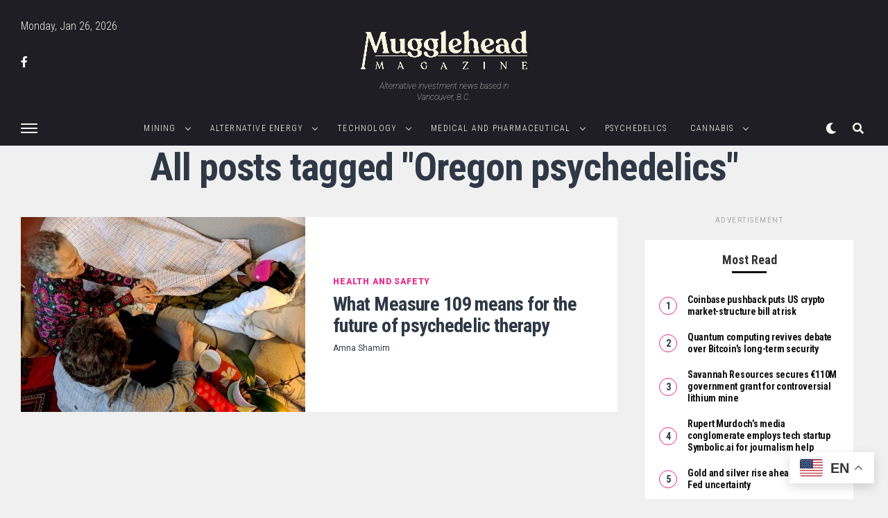

--- FILE ---
content_type: text/html; charset=UTF-8
request_url: https://mugglehead.com/tag/oregon-psychedelics/
body_size: 20059
content:
<!DOCTYPE html>
<html lang="en-US">
<head>
<meta charset="UTF-8" >
<meta name="viewport" id="viewport" content="width=device-width, initial-scale=1.0, maximum-scale=5.0, minimum-scale=1.0, user-scalable=yes" />
<meta name='robots' content='index, follow, max-image-preview:large, max-snippet:-1, max-video-preview:-1' />

	<!-- This site is optimized with the Yoast SEO Premium plugin v26.5 (Yoast SEO v26.5) - https://yoast.com/wordpress/plugins/seo/ -->
	<title>Oregon psychedelics Archives - Mugglehead Investment Magazine</title>
	<link rel="canonical" href="https://mugglehead.com/tag/oregon-psychedelics/" />
	<meta property="og:locale" content="en_US" />
	<meta property="og:type" content="article" />
	<meta property="og:title" content="Oregon psychedelics Archives" />
	<meta property="og:url" content="https://mugglehead.com/tag/oregon-psychedelics/" />
	<meta property="og:site_name" content="Mugglehead Investment Magazine" />
	<meta name="twitter:card" content="summary_large_image" />
	<meta name="twitter:site" content="@muggleheadmedia" />
	<script type="application/ld+json" class="yoast-schema-graph">{"@context":"https://schema.org","@graph":[{"@type":"CollectionPage","@id":"https://mugglehead.com/tag/oregon-psychedelics/","url":"https://mugglehead.com/tag/oregon-psychedelics/","name":"Oregon psychedelics Archives - Mugglehead Investment Magazine","isPartOf":{"@id":"https://mugglehead.com/#website"},"primaryImageOfPage":{"@id":"https://mugglehead.com/tag/oregon-psychedelics/#primaryimage"},"image":{"@id":"https://mugglehead.com/tag/oregon-psychedelics/#primaryimage"},"thumbnailUrl":"https://mugglehead.com/wp-content/uploads/2020/12/What-Measure-109-means-for-the-future-of-psychedelic-therapy-.jpg","breadcrumb":{"@id":"https://mugglehead.com/tag/oregon-psychedelics/#breadcrumb"},"inLanguage":"en-US"},{"@type":"ImageObject","inLanguage":"en-US","@id":"https://mugglehead.com/tag/oregon-psychedelics/#primaryimage","url":"https://mugglehead.com/wp-content/uploads/2020/12/What-Measure-109-means-for-the-future-of-psychedelic-therapy-.jpg","contentUrl":"https://mugglehead.com/wp-content/uploads/2020/12/What-Measure-109-means-for-the-future-of-psychedelic-therapy-.jpg","width":1200,"height":821,"caption":"What Measure 109 means for the future of psychedelic therapy"},{"@type":"BreadcrumbList","@id":"https://mugglehead.com/tag/oregon-psychedelics/#breadcrumb","itemListElement":[{"@type":"ListItem","position":1,"name":"Home","item":"https://mugglehead.com/"},{"@type":"ListItem","position":2,"name":"Oregon psychedelics"}]},{"@type":"WebSite","@id":"https://mugglehead.com/#website","url":"https://mugglehead.com/","name":"Mugglehead Magazine","description":"Investment and Financial news coverage.","publisher":{"@id":"https://mugglehead.com/#organization"},"potentialAction":[{"@type":"SearchAction","target":{"@type":"EntryPoint","urlTemplate":"https://mugglehead.com/?s={search_term_string}"},"query-input":{"@type":"PropertyValueSpecification","valueRequired":true,"valueName":"search_term_string"}}],"inLanguage":"en-US"},{"@type":"Organization","@id":"https://mugglehead.com/#organization","name":"Mugglehead Media Corp.","url":"https://mugglehead.com/","logo":{"@type":"ImageObject","inLanguage":"en-US","@id":"https://mugglehead.com/#/schema/logo/image/","url":"https://mugglehead.com/wp-content/uploads/2020/07/2-PNG-TRANS.png","contentUrl":"https://mugglehead.com/wp-content/uploads/2020/07/2-PNG-TRANS.png","width":2048,"height":513,"caption":"Mugglehead Media Corp."},"image":{"@id":"https://mugglehead.com/#/schema/logo/image/"},"sameAs":["http://facebook.com/muggleheadmedia","https://x.com/muggleheadmedia"]}]}</script>
	<!-- / Yoast SEO Premium plugin. -->


<link rel='dns-prefetch' href='//ajax.googleapis.com' />
<link rel='dns-prefetch' href='//fonts.googleapis.com' />
<link rel="alternate" type="application/rss+xml" title="Mugglehead Investment Magazine &raquo; Feed" href="https://mugglehead.com/feed/" />
<link rel="alternate" type="application/rss+xml" title="Mugglehead Investment Magazine &raquo; Comments Feed" href="https://mugglehead.com/comments/feed/" />
<link rel="alternate" type="application/rss+xml" title="Mugglehead Investment Magazine &raquo; Oregon psychedelics Tag Feed" href="https://mugglehead.com/tag/oregon-psychedelics/feed/" />
		<!-- This site uses the Google Analytics by MonsterInsights plugin v9.11.1 - Using Analytics tracking - https://www.monsterinsights.com/ -->
							<script src="//www.googletagmanager.com/gtag/js?id=G-C8B17DYQ7Q"  data-cfasync="false" data-wpfc-render="false" type="text/javascript" async></script>
			<script data-cfasync="false" data-wpfc-render="false" type="text/javascript">
				var mi_version = '9.11.1';
				var mi_track_user = true;
				var mi_no_track_reason = '';
								var MonsterInsightsDefaultLocations = {"page_location":"https:\/\/mugglehead.com\/tag\/oregon-psychedelics\/"};
								if ( typeof MonsterInsightsPrivacyGuardFilter === 'function' ) {
					var MonsterInsightsLocations = (typeof MonsterInsightsExcludeQuery === 'object') ? MonsterInsightsPrivacyGuardFilter( MonsterInsightsExcludeQuery ) : MonsterInsightsPrivacyGuardFilter( MonsterInsightsDefaultLocations );
				} else {
					var MonsterInsightsLocations = (typeof MonsterInsightsExcludeQuery === 'object') ? MonsterInsightsExcludeQuery : MonsterInsightsDefaultLocations;
				}

								var disableStrs = [
										'ga-disable-G-C8B17DYQ7Q',
									];

				/* Function to detect opted out users */
				function __gtagTrackerIsOptedOut() {
					for (var index = 0; index < disableStrs.length; index++) {
						if (document.cookie.indexOf(disableStrs[index] + '=true') > -1) {
							return true;
						}
					}

					return false;
				}

				/* Disable tracking if the opt-out cookie exists. */
				if (__gtagTrackerIsOptedOut()) {
					for (var index = 0; index < disableStrs.length; index++) {
						window[disableStrs[index]] = true;
					}
				}

				/* Opt-out function */
				function __gtagTrackerOptout() {
					for (var index = 0; index < disableStrs.length; index++) {
						document.cookie = disableStrs[index] + '=true; expires=Thu, 31 Dec 2099 23:59:59 UTC; path=/';
						window[disableStrs[index]] = true;
					}
				}

				if ('undefined' === typeof gaOptout) {
					function gaOptout() {
						__gtagTrackerOptout();
					}
				}
								window.dataLayer = window.dataLayer || [];

				window.MonsterInsightsDualTracker = {
					helpers: {},
					trackers: {},
				};
				if (mi_track_user) {
					function __gtagDataLayer() {
						dataLayer.push(arguments);
					}

					function __gtagTracker(type, name, parameters) {
						if (!parameters) {
							parameters = {};
						}

						if (parameters.send_to) {
							__gtagDataLayer.apply(null, arguments);
							return;
						}

						if (type === 'event') {
														parameters.send_to = monsterinsights_frontend.v4_id;
							var hookName = name;
							if (typeof parameters['event_category'] !== 'undefined') {
								hookName = parameters['event_category'] + ':' + name;
							}

							if (typeof MonsterInsightsDualTracker.trackers[hookName] !== 'undefined') {
								MonsterInsightsDualTracker.trackers[hookName](parameters);
							} else {
								__gtagDataLayer('event', name, parameters);
							}
							
						} else {
							__gtagDataLayer.apply(null, arguments);
						}
					}

					__gtagTracker('js', new Date());
					__gtagTracker('set', {
						'developer_id.dZGIzZG': true,
											});
					if ( MonsterInsightsLocations.page_location ) {
						__gtagTracker('set', MonsterInsightsLocations);
					}
										__gtagTracker('config', 'G-C8B17DYQ7Q', {"forceSSL":"true","link_attribution":"true"} );
										window.gtag = __gtagTracker;										(function () {
						/* https://developers.google.com/analytics/devguides/collection/analyticsjs/ */
						/* ga and __gaTracker compatibility shim. */
						var noopfn = function () {
							return null;
						};
						var newtracker = function () {
							return new Tracker();
						};
						var Tracker = function () {
							return null;
						};
						var p = Tracker.prototype;
						p.get = noopfn;
						p.set = noopfn;
						p.send = function () {
							var args = Array.prototype.slice.call(arguments);
							args.unshift('send');
							__gaTracker.apply(null, args);
						};
						var __gaTracker = function () {
							var len = arguments.length;
							if (len === 0) {
								return;
							}
							var f = arguments[len - 1];
							if (typeof f !== 'object' || f === null || typeof f.hitCallback !== 'function') {
								if ('send' === arguments[0]) {
									var hitConverted, hitObject = false, action;
									if ('event' === arguments[1]) {
										if ('undefined' !== typeof arguments[3]) {
											hitObject = {
												'eventAction': arguments[3],
												'eventCategory': arguments[2],
												'eventLabel': arguments[4],
												'value': arguments[5] ? arguments[5] : 1,
											}
										}
									}
									if ('pageview' === arguments[1]) {
										if ('undefined' !== typeof arguments[2]) {
											hitObject = {
												'eventAction': 'page_view',
												'page_path': arguments[2],
											}
										}
									}
									if (typeof arguments[2] === 'object') {
										hitObject = arguments[2];
									}
									if (typeof arguments[5] === 'object') {
										Object.assign(hitObject, arguments[5]);
									}
									if ('undefined' !== typeof arguments[1].hitType) {
										hitObject = arguments[1];
										if ('pageview' === hitObject.hitType) {
											hitObject.eventAction = 'page_view';
										}
									}
									if (hitObject) {
										action = 'timing' === arguments[1].hitType ? 'timing_complete' : hitObject.eventAction;
										hitConverted = mapArgs(hitObject);
										__gtagTracker('event', action, hitConverted);
									}
								}
								return;
							}

							function mapArgs(args) {
								var arg, hit = {};
								var gaMap = {
									'eventCategory': 'event_category',
									'eventAction': 'event_action',
									'eventLabel': 'event_label',
									'eventValue': 'event_value',
									'nonInteraction': 'non_interaction',
									'timingCategory': 'event_category',
									'timingVar': 'name',
									'timingValue': 'value',
									'timingLabel': 'event_label',
									'page': 'page_path',
									'location': 'page_location',
									'title': 'page_title',
									'referrer' : 'page_referrer',
								};
								for (arg in args) {
																		if (!(!args.hasOwnProperty(arg) || !gaMap.hasOwnProperty(arg))) {
										hit[gaMap[arg]] = args[arg];
									} else {
										hit[arg] = args[arg];
									}
								}
								return hit;
							}

							try {
								f.hitCallback();
							} catch (ex) {
							}
						};
						__gaTracker.create = newtracker;
						__gaTracker.getByName = newtracker;
						__gaTracker.getAll = function () {
							return [];
						};
						__gaTracker.remove = noopfn;
						__gaTracker.loaded = true;
						window['__gaTracker'] = __gaTracker;
					})();
									} else {
										console.log("");
					(function () {
						function __gtagTracker() {
							return null;
						}

						window['__gtagTracker'] = __gtagTracker;
						window['gtag'] = __gtagTracker;
					})();
									}
			</script>
							<!-- / Google Analytics by MonsterInsights -->
		<style id='wp-img-auto-sizes-contain-inline-css' type='text/css'>
img:is([sizes=auto i],[sizes^="auto," i]){contain-intrinsic-size:3000px 1500px}
/*# sourceURL=wp-img-auto-sizes-contain-inline-css */
</style>
<style id='wp-emoji-styles-inline-css' type='text/css'>

	img.wp-smiley, img.emoji {
		display: inline !important;
		border: none !important;
		box-shadow: none !important;
		height: 1em !important;
		width: 1em !important;
		margin: 0 0.07em !important;
		vertical-align: -0.1em !important;
		background: none !important;
		padding: 0 !important;
	}
/*# sourceURL=wp-emoji-styles-inline-css */
</style>
<style id='wp-block-library-inline-css' type='text/css'>
:root{--wp-block-synced-color:#7a00df;--wp-block-synced-color--rgb:122,0,223;--wp-bound-block-color:var(--wp-block-synced-color);--wp-editor-canvas-background:#ddd;--wp-admin-theme-color:#007cba;--wp-admin-theme-color--rgb:0,124,186;--wp-admin-theme-color-darker-10:#006ba1;--wp-admin-theme-color-darker-10--rgb:0,107,160.5;--wp-admin-theme-color-darker-20:#005a87;--wp-admin-theme-color-darker-20--rgb:0,90,135;--wp-admin-border-width-focus:2px}@media (min-resolution:192dpi){:root{--wp-admin-border-width-focus:1.5px}}.wp-element-button{cursor:pointer}:root .has-very-light-gray-background-color{background-color:#eee}:root .has-very-dark-gray-background-color{background-color:#313131}:root .has-very-light-gray-color{color:#eee}:root .has-very-dark-gray-color{color:#313131}:root .has-vivid-green-cyan-to-vivid-cyan-blue-gradient-background{background:linear-gradient(135deg,#00d084,#0693e3)}:root .has-purple-crush-gradient-background{background:linear-gradient(135deg,#34e2e4,#4721fb 50%,#ab1dfe)}:root .has-hazy-dawn-gradient-background{background:linear-gradient(135deg,#faaca8,#dad0ec)}:root .has-subdued-olive-gradient-background{background:linear-gradient(135deg,#fafae1,#67a671)}:root .has-atomic-cream-gradient-background{background:linear-gradient(135deg,#fdd79a,#004a59)}:root .has-nightshade-gradient-background{background:linear-gradient(135deg,#330968,#31cdcf)}:root .has-midnight-gradient-background{background:linear-gradient(135deg,#020381,#2874fc)}:root{--wp--preset--font-size--normal:16px;--wp--preset--font-size--huge:42px}.has-regular-font-size{font-size:1em}.has-larger-font-size{font-size:2.625em}.has-normal-font-size{font-size:var(--wp--preset--font-size--normal)}.has-huge-font-size{font-size:var(--wp--preset--font-size--huge)}.has-text-align-center{text-align:center}.has-text-align-left{text-align:left}.has-text-align-right{text-align:right}.has-fit-text{white-space:nowrap!important}#end-resizable-editor-section{display:none}.aligncenter{clear:both}.items-justified-left{justify-content:flex-start}.items-justified-center{justify-content:center}.items-justified-right{justify-content:flex-end}.items-justified-space-between{justify-content:space-between}.screen-reader-text{border:0;clip-path:inset(50%);height:1px;margin:-1px;overflow:hidden;padding:0;position:absolute;width:1px;word-wrap:normal!important}.screen-reader-text:focus{background-color:#ddd;clip-path:none;color:#444;display:block;font-size:1em;height:auto;left:5px;line-height:normal;padding:15px 23px 14px;text-decoration:none;top:5px;width:auto;z-index:100000}html :where(.has-border-color){border-style:solid}html :where([style*=border-top-color]){border-top-style:solid}html :where([style*=border-right-color]){border-right-style:solid}html :where([style*=border-bottom-color]){border-bottom-style:solid}html :where([style*=border-left-color]){border-left-style:solid}html :where([style*=border-width]){border-style:solid}html :where([style*=border-top-width]){border-top-style:solid}html :where([style*=border-right-width]){border-right-style:solid}html :where([style*=border-bottom-width]){border-bottom-style:solid}html :where([style*=border-left-width]){border-left-style:solid}html :where(img[class*=wp-image-]){height:auto;max-width:100%}:where(figure){margin:0 0 1em}html :where(.is-position-sticky){--wp-admin--admin-bar--position-offset:var(--wp-admin--admin-bar--height,0px)}@media screen and (max-width:600px){html :where(.is-position-sticky){--wp-admin--admin-bar--position-offset:0px}}

/*# sourceURL=wp-block-library-inline-css */
</style><style id='global-styles-inline-css' type='text/css'>
:root{--wp--preset--aspect-ratio--square: 1;--wp--preset--aspect-ratio--4-3: 4/3;--wp--preset--aspect-ratio--3-4: 3/4;--wp--preset--aspect-ratio--3-2: 3/2;--wp--preset--aspect-ratio--2-3: 2/3;--wp--preset--aspect-ratio--16-9: 16/9;--wp--preset--aspect-ratio--9-16: 9/16;--wp--preset--color--black: #000000;--wp--preset--color--cyan-bluish-gray: #abb8c3;--wp--preset--color--white: #ffffff;--wp--preset--color--pale-pink: #f78da7;--wp--preset--color--vivid-red: #cf2e2e;--wp--preset--color--luminous-vivid-orange: #ff6900;--wp--preset--color--luminous-vivid-amber: #fcb900;--wp--preset--color--light-green-cyan: #7bdcb5;--wp--preset--color--vivid-green-cyan: #00d084;--wp--preset--color--pale-cyan-blue: #8ed1fc;--wp--preset--color--vivid-cyan-blue: #0693e3;--wp--preset--color--vivid-purple: #9b51e0;--wp--preset--gradient--vivid-cyan-blue-to-vivid-purple: linear-gradient(135deg,rgb(6,147,227) 0%,rgb(155,81,224) 100%);--wp--preset--gradient--light-green-cyan-to-vivid-green-cyan: linear-gradient(135deg,rgb(122,220,180) 0%,rgb(0,208,130) 100%);--wp--preset--gradient--luminous-vivid-amber-to-luminous-vivid-orange: linear-gradient(135deg,rgb(252,185,0) 0%,rgb(255,105,0) 100%);--wp--preset--gradient--luminous-vivid-orange-to-vivid-red: linear-gradient(135deg,rgb(255,105,0) 0%,rgb(207,46,46) 100%);--wp--preset--gradient--very-light-gray-to-cyan-bluish-gray: linear-gradient(135deg,rgb(238,238,238) 0%,rgb(169,184,195) 100%);--wp--preset--gradient--cool-to-warm-spectrum: linear-gradient(135deg,rgb(74,234,220) 0%,rgb(151,120,209) 20%,rgb(207,42,186) 40%,rgb(238,44,130) 60%,rgb(251,105,98) 80%,rgb(254,248,76) 100%);--wp--preset--gradient--blush-light-purple: linear-gradient(135deg,rgb(255,206,236) 0%,rgb(152,150,240) 100%);--wp--preset--gradient--blush-bordeaux: linear-gradient(135deg,rgb(254,205,165) 0%,rgb(254,45,45) 50%,rgb(107,0,62) 100%);--wp--preset--gradient--luminous-dusk: linear-gradient(135deg,rgb(255,203,112) 0%,rgb(199,81,192) 50%,rgb(65,88,208) 100%);--wp--preset--gradient--pale-ocean: linear-gradient(135deg,rgb(255,245,203) 0%,rgb(182,227,212) 50%,rgb(51,167,181) 100%);--wp--preset--gradient--electric-grass: linear-gradient(135deg,rgb(202,248,128) 0%,rgb(113,206,126) 100%);--wp--preset--gradient--midnight: linear-gradient(135deg,rgb(2,3,129) 0%,rgb(40,116,252) 100%);--wp--preset--font-size--small: 13px;--wp--preset--font-size--medium: 20px;--wp--preset--font-size--large: 36px;--wp--preset--font-size--x-large: 42px;--wp--preset--spacing--20: 0.44rem;--wp--preset--spacing--30: 0.67rem;--wp--preset--spacing--40: 1rem;--wp--preset--spacing--50: 1.5rem;--wp--preset--spacing--60: 2.25rem;--wp--preset--spacing--70: 3.38rem;--wp--preset--spacing--80: 5.06rem;--wp--preset--shadow--natural: 6px 6px 9px rgba(0, 0, 0, 0.2);--wp--preset--shadow--deep: 12px 12px 50px rgba(0, 0, 0, 0.4);--wp--preset--shadow--sharp: 6px 6px 0px rgba(0, 0, 0, 0.2);--wp--preset--shadow--outlined: 6px 6px 0px -3px rgb(255, 255, 255), 6px 6px rgb(0, 0, 0);--wp--preset--shadow--crisp: 6px 6px 0px rgb(0, 0, 0);}:where(.is-layout-flex){gap: 0.5em;}:where(.is-layout-grid){gap: 0.5em;}body .is-layout-flex{display: flex;}.is-layout-flex{flex-wrap: wrap;align-items: center;}.is-layout-flex > :is(*, div){margin: 0;}body .is-layout-grid{display: grid;}.is-layout-grid > :is(*, div){margin: 0;}:where(.wp-block-columns.is-layout-flex){gap: 2em;}:where(.wp-block-columns.is-layout-grid){gap: 2em;}:where(.wp-block-post-template.is-layout-flex){gap: 1.25em;}:where(.wp-block-post-template.is-layout-grid){gap: 1.25em;}.has-black-color{color: var(--wp--preset--color--black) !important;}.has-cyan-bluish-gray-color{color: var(--wp--preset--color--cyan-bluish-gray) !important;}.has-white-color{color: var(--wp--preset--color--white) !important;}.has-pale-pink-color{color: var(--wp--preset--color--pale-pink) !important;}.has-vivid-red-color{color: var(--wp--preset--color--vivid-red) !important;}.has-luminous-vivid-orange-color{color: var(--wp--preset--color--luminous-vivid-orange) !important;}.has-luminous-vivid-amber-color{color: var(--wp--preset--color--luminous-vivid-amber) !important;}.has-light-green-cyan-color{color: var(--wp--preset--color--light-green-cyan) !important;}.has-vivid-green-cyan-color{color: var(--wp--preset--color--vivid-green-cyan) !important;}.has-pale-cyan-blue-color{color: var(--wp--preset--color--pale-cyan-blue) !important;}.has-vivid-cyan-blue-color{color: var(--wp--preset--color--vivid-cyan-blue) !important;}.has-vivid-purple-color{color: var(--wp--preset--color--vivid-purple) !important;}.has-black-background-color{background-color: var(--wp--preset--color--black) !important;}.has-cyan-bluish-gray-background-color{background-color: var(--wp--preset--color--cyan-bluish-gray) !important;}.has-white-background-color{background-color: var(--wp--preset--color--white) !important;}.has-pale-pink-background-color{background-color: var(--wp--preset--color--pale-pink) !important;}.has-vivid-red-background-color{background-color: var(--wp--preset--color--vivid-red) !important;}.has-luminous-vivid-orange-background-color{background-color: var(--wp--preset--color--luminous-vivid-orange) !important;}.has-luminous-vivid-amber-background-color{background-color: var(--wp--preset--color--luminous-vivid-amber) !important;}.has-light-green-cyan-background-color{background-color: var(--wp--preset--color--light-green-cyan) !important;}.has-vivid-green-cyan-background-color{background-color: var(--wp--preset--color--vivid-green-cyan) !important;}.has-pale-cyan-blue-background-color{background-color: var(--wp--preset--color--pale-cyan-blue) !important;}.has-vivid-cyan-blue-background-color{background-color: var(--wp--preset--color--vivid-cyan-blue) !important;}.has-vivid-purple-background-color{background-color: var(--wp--preset--color--vivid-purple) !important;}.has-black-border-color{border-color: var(--wp--preset--color--black) !important;}.has-cyan-bluish-gray-border-color{border-color: var(--wp--preset--color--cyan-bluish-gray) !important;}.has-white-border-color{border-color: var(--wp--preset--color--white) !important;}.has-pale-pink-border-color{border-color: var(--wp--preset--color--pale-pink) !important;}.has-vivid-red-border-color{border-color: var(--wp--preset--color--vivid-red) !important;}.has-luminous-vivid-orange-border-color{border-color: var(--wp--preset--color--luminous-vivid-orange) !important;}.has-luminous-vivid-amber-border-color{border-color: var(--wp--preset--color--luminous-vivid-amber) !important;}.has-light-green-cyan-border-color{border-color: var(--wp--preset--color--light-green-cyan) !important;}.has-vivid-green-cyan-border-color{border-color: var(--wp--preset--color--vivid-green-cyan) !important;}.has-pale-cyan-blue-border-color{border-color: var(--wp--preset--color--pale-cyan-blue) !important;}.has-vivid-cyan-blue-border-color{border-color: var(--wp--preset--color--vivid-cyan-blue) !important;}.has-vivid-purple-border-color{border-color: var(--wp--preset--color--vivid-purple) !important;}.has-vivid-cyan-blue-to-vivid-purple-gradient-background{background: var(--wp--preset--gradient--vivid-cyan-blue-to-vivid-purple) !important;}.has-light-green-cyan-to-vivid-green-cyan-gradient-background{background: var(--wp--preset--gradient--light-green-cyan-to-vivid-green-cyan) !important;}.has-luminous-vivid-amber-to-luminous-vivid-orange-gradient-background{background: var(--wp--preset--gradient--luminous-vivid-amber-to-luminous-vivid-orange) !important;}.has-luminous-vivid-orange-to-vivid-red-gradient-background{background: var(--wp--preset--gradient--luminous-vivid-orange-to-vivid-red) !important;}.has-very-light-gray-to-cyan-bluish-gray-gradient-background{background: var(--wp--preset--gradient--very-light-gray-to-cyan-bluish-gray) !important;}.has-cool-to-warm-spectrum-gradient-background{background: var(--wp--preset--gradient--cool-to-warm-spectrum) !important;}.has-blush-light-purple-gradient-background{background: var(--wp--preset--gradient--blush-light-purple) !important;}.has-blush-bordeaux-gradient-background{background: var(--wp--preset--gradient--blush-bordeaux) !important;}.has-luminous-dusk-gradient-background{background: var(--wp--preset--gradient--luminous-dusk) !important;}.has-pale-ocean-gradient-background{background: var(--wp--preset--gradient--pale-ocean) !important;}.has-electric-grass-gradient-background{background: var(--wp--preset--gradient--electric-grass) !important;}.has-midnight-gradient-background{background: var(--wp--preset--gradient--midnight) !important;}.has-small-font-size{font-size: var(--wp--preset--font-size--small) !important;}.has-medium-font-size{font-size: var(--wp--preset--font-size--medium) !important;}.has-large-font-size{font-size: var(--wp--preset--font-size--large) !important;}.has-x-large-font-size{font-size: var(--wp--preset--font-size--x-large) !important;}
/*# sourceURL=global-styles-inline-css */
</style>

<style id='classic-theme-styles-inline-css' type='text/css'>
/*! This file is auto-generated */
.wp-block-button__link{color:#fff;background-color:#32373c;border-radius:9999px;box-shadow:none;text-decoration:none;padding:calc(.667em + 2px) calc(1.333em + 2px);font-size:1.125em}.wp-block-file__button{background:#32373c;color:#fff;text-decoration:none}
/*# sourceURL=/wp-includes/css/classic-themes.min.css */
</style>
<link rel='stylesheet' id='bt_bb_content_elements-css' href='https://mugglehead.com/wp-content/plugins/bold-page-builder/css/front_end/content_elements.crush.css?ver=5.5.9' type='text/css' media='all' />
<link rel='stylesheet' id='bt_bb_slick-css' href='https://mugglehead.com/wp-content/plugins/bold-page-builder/slick/slick.css?ver=5.5.9' type='text/css' media='all' />
<link rel='stylesheet' id='contact-form-7-css' href='https://mugglehead.com/wp-content/plugins/contact-form-7/includes/css/styles.css?ver=6.1.4' type='text/css' media='all' />
<link rel='stylesheet' id='ppress-frontend-css' href='https://mugglehead.com/wp-content/plugins/wp-user-avatar/assets/css/frontend.min.css?ver=4.16.8' type='text/css' media='all' />
<link rel='stylesheet' id='ppress-flatpickr-css' href='https://mugglehead.com/wp-content/plugins/wp-user-avatar/assets/flatpickr/flatpickr.min.css?ver=4.16.8' type='text/css' media='all' />
<link rel='stylesheet' id='ppress-select2-css' href='https://mugglehead.com/wp-content/plugins/wp-user-avatar/assets/select2/select2.min.css?ver=6.9' type='text/css' media='all' />
<link rel='stylesheet' id='ql-jquery-ui-css' href='//ajax.googleapis.com/ajax/libs/jqueryui/1.12.1/themes/smoothness/jquery-ui.css?ver=6.9' type='text/css' media='all' />
<link rel='stylesheet' id='font-awesome-css' href='https://mugglehead.com/wp-content/themes/zoxpress-child/css/all.css?ver=6.9' type='text/css' media='all' />
<link rel='stylesheet' id='zox-custom-style-css' href='https://mugglehead.com/wp-content/themes/zoxpress-child/style.css?ver=6.9' type='text/css' media='all' />
<style id='zox-custom-style-inline-css' type='text/css'>


	a,
	a:visited,
	a:hover h2.zox-s-title1,
	a:hover h2.zox-s-title1-feat,
	a:hover h2.zox-s-title2,
	a:hover h2.zox-s-title3,
	.zox-post-body p a,
	h3.zox-post-cat a,
	.sp-template a,
	.sp-data-table a,
	span.zox-author-name a,
	a:hover h2.zox-authors-latest,
	span.zox-authors-name a:hover,
	#zox-side-wrap a:hover {
		color: #ec2b8c;
	}

	.zox-s8 a:hover h2.zox-s-title1,
	.zox-s8 a:hover h2.zox-s-title1-feat,
	.zox-s8 a:hover h2.zox-s-title2,
	.zox-s8 a:hover h2.zox-s-title3 {
		box-shadow: 15px 0 0 #fff, -10px 0 0 #fff;
		color: #ec2b8c;
	}

	.woocommerce-message:before,
	.woocommerce-info:before,
	.woocommerce-message:before,
	.woocommerce .star-rating span:before,
	span.zox-s-cat,
	h3.zox-post-cat a,
	.zox-s6 span.zox-s-cat,
	.zox-s8 span.zox-s-cat,
	.zox-widget-side-trend-wrap .zox-art-text:before {
		color: #ec2b8c;
	}

	.zox-widget-bgp,
	.zox-widget-bgp.zox-widget-txtw .zox-art-wrap,
	.zox-widget-bgp.zox-widget-txtw .zox-widget-featl-sub .zox-art-wrap,
	.zox-s4 .zox-widget-bgp span.zox-s-cat,
	.woocommerce span.onsale,
	.zox-s7 .zox-byline-wrap:before,
	.zox-s3 span.zox-s-cat,
	.zox-o1 span.zox-s-cat,
	.zox-s3 .zox-widget-side-trend-wrap .zox-art-text:before,
	.sp-table-caption,
	#zox-search-form #zox-search-submit,
	#zox-search-form2 #zox-search-submit2,
	.pagination .current,
	.pagination a:hover,
	.zox-o6 span.zox-s-cat {
		background: #ec2b8c;
	}

	.woocommerce .widget_price_filter .ui-slider .ui-slider-handle,
	.woocommerce #respond input#submit.alt,
	.woocommerce a.button.alt,
	.woocommerce button.button.alt,
	.woocommerce input.button.alt,
	.woocommerce #respond input#submit.alt:hover,
	.woocommerce a.button.alt:hover,
	.woocommerce button.button.alt:hover,
	.woocommerce input.button.alt:hover {
		background-color: #ec2b8c;
	}

	.woocommerce-error,
	.woocommerce-info,
	.woocommerce-message {
		border-top-color: #ec2b8c;
	}

	.zox-feat-ent1-left,
	.zox-ent1 .zox-side-widget {
		border-top: 2px solid #ec2b8c;
	}

	.zox-feat-ent3-main-wrap h2.zox-s-title2 {
		background-color: #ec2b8c;
		box-shadow: 15px 0 0 #ec2b8c, -10px 0 0 #ec2b8c;
	}

	.zox-widget-side-trend-wrap .zox-art-text:before,
	.pagination .current,
	.pagination a:hover {
		border: 1px solid #ec2b8c;
	}

	.zox-post-type {
		border: 3px solid #ec2b8c;
	}
	.zox-net1 .zox-post-type,
	.zox-net2 .zox-post-type {
		background: #ec2b8c;
	}
	.zox-widget-featl-sub .zox-post-type {
		border: 2px solid #ec2b8c;
	}

	@media screen and (max-width: 479px) {
	.zox-net1.zox-s4 .zox-widget-bgp .zox-art-main span.zox-s-cat {
		background: #ec2b8c !important;
	}
	}

	.zox-o3 h3.zox-s-cat {
		background: #ec2b8c;
	}

	.zox-widget-bgs,
	.zox-widget-bgs.zox-widget-txtw .zox-art-wrap,
	.zox-widget-bgs.zox-widget-txtw .zox-widget-featl-sub .zox-art-wrap,
	.zox-s4 .zox-widget-bgs span.zox-s-cat {
		background: #ec2b8c;
	}

	#zox-top-head-wrap {
		background: #474747;
	}

	span.zox-top-soc-but,
	.zox-top-nav-menu ul li a,
	span.zox-woo-cart-icon {
		color: #f9f6f0;
	}

	span.zox-woo-cart-num {
		background: #f9f6f0;
	}

	.zox-top-nav-menu ul li:hover a {
		color: #ed1c24;
	}

	#zox-top-head-wrap,
	#zox-top-head,
	#zox-top-head-left,
	#zox-top-head-mid,
	#zox-top-head-right,
	.zox-top-nav-menu ul {
		height: 100px;
	}

	#zox-top-head-mid img {
		max-height: calc(100px - 20px);
	}

	.zox-top-nav-menu ul li a {
		font-size: 12px;
	}

	#zox-bot-head-wrap,
	#zox-bot-head-wrap.zox-trans-bot.zox-fix-up,
	#zox-fly-wrap,
	#zox-bot-head-wrap.zox-trans-bot:hover {
		background-color: #474747;
		background-image: none;
	}

	.zox-nav-menu ul li a,
	span.zox-nav-search-but,
	span.zox-night,
	.zox-trans-bot.zox-fix-up .zox-nav-menu ul li a,
	.zox-trans-bot.zox-fix-up span.zox-nav-search-but,
	nav.zox-fly-nav-menu ul li a,
	span.zox-fly-soc-head,
	ul.zox-fly-soc-list li a,
	nav.zox-fly-nav-menu ul li.menu-item-has-children:after {
		color: #f9f6f0;
	}

	.zox-nav-menu ul li.menu-item-has-children a:after,
	.zox-nav-menu ul li.zox-mega-drop a:after {
		border-right: 1px solid #f9f6f0;
		border-bottom: 1px solid #f9f6f0;
	}

	.zox-fly-but-wrap span,
	.zox-trans-bot.zox-fix-up .zox-fly-but-wrap span {
		background: #f9f6f0;
	}

	.zox-nav-menu ul li:hover a,
	span.zox-nav-search-but:hover,
	span.zox-night:hover {
		color: #ed1c24;
	}

	.zox-fly-but-wrap:hover span {
		background: #ed1c24;
	}

	span.zox-widget-main-title {
		color: #111;
	}

	#zox-foot-wrap {
		background: #474747;
	}

	#zox-foot-wrap p {
		color: #f9f6f0;
	}

	#zox-foot-wrap a {
		color: #f9f6f0;
	}

	ul.zox-foot-soc-list li a {
		border: 1px solid #f9f6f0;
	}

	span.zox-widget-side-title {
		color: #111;
	}

	span.zox-post-main-title {
		color: #111;
	}

	.zox-top-nav-menu ul li a {
		padding-top: calc((100px - 12px) / 2);
		padding-bottom: calc((100px - 12px) / 2);
	}

	#zox-bot-head-wrap,
	.zox-bot-head-menu,
	#zox-bot-head,
	#zox-bot-head-left,
	#zox-bot-head-right,
	#zox-bot-head-mid,
	.zox-bot-head-logo,
	.zox-bot-head-logo-main,
	.zox-nav-menu,
	.zox-nav-menu ul {
		height: 50px;
	}

	.zox-bot-head-logo img,
	.zox-bot-head-logo-main img {
		max-height: calc(50px - 20px);
	}

	.zox-nav-menu ul li ul.sub-menu,
	.zox-nav-menu ul li.menu-item-object-category .zox-mega-dropdown {
		top: 50px;
	}

	.zox-nav-menu ul li a {
		font-size: 12px;
	}

	.zox-nav-menu ul li a {
		padding-top: calc((50px - 12px) / 2);
		padding-bottom: calc((50px - 12px) / 2);
	}

	.zox-fix-up {
		top: -50px !important;
		-webkit-transform: translate3d(0,-50px,0) !important;
	   	   -moz-transform: translate3d(0,-50px,0) !important;
	    	-ms-transform: translate3d(0,-50px,0) !important;
	     	 -o-transform: translate3d(0,-50px,0) !important;
				transform: translate3d(0,-50px,0) !important;
	}

	.zox-fix {
		top: -50px;
		-webkit-transform: translate3d(0,50px,0) !important;
	   	   -moz-transform: translate3d(0,50px,0) !important;
	    	-ms-transform: translate3d(0,50px,0) !important;
	     	 -o-transform: translate3d(0,50px,0) !important;
				transform: translate3d(0,50px,0) !important;
	}

	.zox-fix-up .zox-nav-menu ul li a {
		padding-top: calc((60px - 12px) / 2);
		padding-bottom: calc((60px - 12px) / 2);
	}

	.zox-feat-ent1-grid,
	.zox-feat-ent2-bot,
	.zox-feat-net1-grid {
		grid-template-columns: auto 300px;
	}

	body,
	span.zox-s-cat,
	span.zox-ad-label,
	.woocommerce ul.product_list_widget li a,
	.woocommerce ul.product_list_widget span.product-title,
	.woocommerce #reviews #comments ol.commentlist li .comment-text p.meta,
	.woocommerce div.product p.price,
	.woocommerce div.product p.price ins,
	.woocommerce div.product p.price del,
	.woocommerce ul.products li.product .price del,
	.woocommerce ul.products li.product .price ins,
	.woocommerce ul.products li.product .price,
	.woocommerce #respond input#submit,
	.woocommerce a.button,
	.woocommerce button.button,
	.woocommerce input.button,
	.woocommerce .widget_price_filter .price_slider_amount .button,
	.woocommerce span.onsale,
	.woocommerce-review-link,
	#woo-content p.woocommerce-result-count,
	.woocommerce div.product .woocommerce-tabs ul.tabs li a,
	.woocommerce .woocommerce-breadcrumb,
	.woocommerce #respond input#submit.alt,
	.woocommerce a.button.alt,
	.woocommerce button.button.alt,
	.woocommerce input.button.alt,
	.zox-post-tags-header,
	.zox-post-tags a {
		font-family: 'Roboto', sans-serif;
		font-weight: 400;
		text-transform: None;
	}

	#zox-woo-side-wrap span.zox-widget-side-title,
	span.zox-authors-name a,
	h1.zox-author-top-head {
		font-family: 'Roboto', sans-serif;
	}

	p.zox-s-graph,
	span.zox-post-excerpt p,
	.zox-post-body p,
	#woo-content p,
	#zox-404 p,
	.zox-post-body ul li,
	.zox-post-body ol li,
	.zox-author-box-text p {
		font-family: 'Roboto', sans-serif;
		font-weight: 400;
		text-transform: None;
	}

	.zox-nav-menu ul li a,
	.zox-top-nav-menu ul li a,
	nav.zox-fly-nav-menu ul li a {
		font-family: 'Roboto Condensed', sans-serif;
		font-weight: 300;
		text-transform: Capitalize;
	}

	.zox-nav-menu ul li ul.zox-mega-list li a,
	.zox-nav-menu ul li ul.zox-mega-list li a p {
		font-family: 'Roboto Condensed', sans-serif;
	}

	h2.zox-s-title1,
	h2.zox-s-title1-feat,
	.woocommerce div.product .product_title,
	.woocommerce .related h2,
	#woo-content .summary p.price,
	.woocommerce div.product .woocommerce-tabs .panel h2,
	#zox-404 h1,
	h1.zox-post-title,
	.zox-widget-side-trend-wrap .zox-art-text:before,
	.zox-post-body blockquote p,
	.zox-post-body .wp-block-pullquote blockquote p,
	.zox-post-body h1,
	.zox-post-body h2,
	.zox-post-body h3,
	.zox-post-body h4,
	.zox-post-body h5,
	.zox-post-body h6,
	.comment-inner h1,
	.comment-inner h2,
	.comment-inner h3,
	.comment-inner h4,
	.comment-inner h5,
	.comment-inner h6,
	span.zox-author-box-name a {
		font-family: 'Roboto Condensed', sans-serif;
		font-weight: 700;
		text-transform: Capitalize;
	}

	span.zox-widget-main-title {
		font-family: 'IM Fell French Canon', sans-serif;
		font-weight: 400;
		text-transform: Capitalize;
	}

	span.zox-widget-side-title {
		font-family: 'IM Fell French Canon', sans-serif;
		font-weight: 400;
		text-transform: Capitalize;
	}

	span.zox-post-main-title {
		font-family: 'Roboto', sans-serif;
		font-weight: 900;
		text-transform: Capitalize;
	}

	h2.zox-s-title2,
	h2.zox-s-title3,
	span.zox-woo-cart-num,
	p.zox-search-p,
	.alp-related-posts .current .post-title,
	.alp-related-posts-wrapper .alp-related-post .post-title,
	.zox-widget-txtw span.zox-widget-main-title {
		font-family: 'Roboto Condensed', sans-serif;
		font-weight: 700;
		text-transform: Capitalize;
	}

	.zox-post-width {
		margin: 0 auto;
		max-width: calc(1293px + 60px);
	}


	

		#zox-top-head-mid img {
			max-height: none;
		}
		.zox-nav-menu ul li a {
			letter-spacing: .1em;
			padding-right: 15px;
			padding-left: 15px;
		}
		.zox-nav-menu ul li ul.zox-mega-list li a,
		.zox-nav-menu ul li ul.zox-mega-list li a p {
			font-weight: 600;
			text-transform: capitalize;
		}
		#zox-foot-wrap {
			background: #fff;
		}
		#zox-foot-wrap p {
			color: #aaa;
		}
		#zox-foot-wrap a {
			color: #aaa;
		}
		span.zox-s-cat,
		.zox-fash2 span.zox-s-cat {
			text-transform: uppercase;
		}
		.zox-widget-txtw span.zox-widget-main-title {
			font-weight: 700;
		}
		h2.zox-s-title2,
		h1.zox-post-title,
		.zox-widget-side-trend-wrap .zox-art-text:before,
		.alp-related-posts .current .post-title,
		.alp-related-posts-wrapper .alp-related-post .post-title {
			color: #2f3846;
		}
		span.zox-widget-home-title {
			font-family: 'Frank Ruhl Libre', sans-serif;
			font-weight: 700;
		}
		#zox-feat-fash2-wrap .zox-s-graph {
			display: none;
		}
			

			.zox-head-width {
				margin: 0 auto;
				max-width: none;
			}
			.zox-nav-menu ul li.zox-mega-drop .zox-mega-dropdown {
				left: calc(((100vw - 100%) /2) * -1);
			}
				

			.zox-body-width,
			.zox-widget-feat-wrap.zox-o1 .zox-art-text-cont,
			.zox-widget-feat-wrap.zox-o4 .zox-art-text-cont,
			.zox-widget-feat-main.zox-o1 .zox-art-text-cont,
			.zox-widget-feat-main.zox-o4 .zox-art-text-cont {
				margin: 0 auto;
				padding: 0 30px;
				max-width: calc(1440px + 60px);
			}
				

			#zox-bot-head-left {
				display: grid;
			}
			#zox-bot-head {
				grid-template-columns: 24px auto 60px;
			}
			.zox-bot-head-menu {
				padding: 0 0 0 36px;
			}
				

		.zox-bot-head-logo {
			top: -9999px;
			opacity: 0;
		}
		.zox-fix-up .zox-bot-head-logo {
			top: 0;
			opacity: 1;
		}
		@media screen and (max-width: 1250px) and (min-width: 1024px) {
			.zox-fix-up #zox-bot-head-mid {
				display: grid;
				grid-gap: 20px;
				grid-template-columns: auto;
				justify-content: end;
			}
			.zox-fix-up .zox-bot-head-logo {
				position: absolute;
					left: 0;
					top: 0;
			}
		}
			

	.zox-fix-up {
		-webkit-box-shadow: 0 0.5rem 1rem 0 rgba(21,21,30,0.08);
		   -moz-box-shadow: 0 0.5rem 1rem 0 rgba(21,21,30,0.08);
			-ms-box-shadow: 0 0.5rem 1rem 0 rgba(21,21,30,0.08);
			 -o-box-shadow: 0 0.5rem 1rem 0 rgba(21,21,30,0.08);
				box-shadow: 0 0.5rem 1rem 0 rgba(21,21,30,0.08);
	}
		

.zox-nav-links {
	display: none;
	}
	

				.zox-feat-ent1-grid,
				.zox-feat-net1-grid {
					grid-template-columns: calc(100% - 320px) 300px;
					}
				.zox-post-main-wrap {
					grid-template-columns: calc(100% - 360px) 300px;
				}
				#zox-home-body-wrap {
					grid-template-columns: calc(100% - 360px) 300px;
					}
					

	span.zox-byline-date {
		display: none;
	}
	

	.zox-post-body p a {
		box-shadow: inset 0 -1px 0 0 #fff, inset 0 -2px 0 0 #ec2b8c;
		color: #000;
	}
	.zox-post-body p a:hover {
		color: #ec2b8c;
	}
	

			.zox-widget-main-head {
				margin: 0 0 50px;
			}
			span.zox-widget-main-title {
				color: #333;
				font-size: 2rem;
				position: relative;
			}
			span.zox-widget-main-title:after {
				content: '';
				background: #111;
				margin: 0 0 0 -50px;
				position: absolute;
					bottom: -15px;
					left: 50%;
				width: 100px;
				height: 5px;
			}
			@media screen and (max-width: 1023px) and (min-width: 600px) {
				.zox-widget-main-head {
					margin: 0 0 40px !important;
				}
			}
			@media screen and (max-width: 599px) {
				.zox-widget-main-head {
					margin: 0 0 40px !important;
				}
				span.zox-widget-main-title {
					font-size: 1.25rem;
				}
			}
			

			.zox-widget-side-head {
				margin: 0 0 40px;
			}
			span.zox-widget-side-title {
				color: #333;
				font-size: 1.125rem;
				position: relative;
			}
			span.zox-widget-side-title:after {
				content: '';
				background: #111;
				margin: 0 0 0 -25px;
				position: absolute;
					bottom: -10px;
					left: 50%;
				width: 50px;
				height: 3px;
			}
			#zox-woo-side-wrap .zox-widget-side-head {
				margin: 0 0 35px;
			}
			#zox-woo-side-wrap span.zox-widget-side-title:after {
				left: 0;
				margin: 0;
			}
			

		h4.zox-post-main-title {
			text-align: left;
		}
		span.zox-post-main-title {
			font-size: 1.5rem;
			letter-spacing: .1em;
		}
		

		#zox-lead-top-wrap {
			position: relative;
			height: 0;
		}
		#zox-lead-top-in {
			clip: rect(0,auto,auto,0);
			overflow: hidden;
			position: absolute;
				left: 0;
				top: 0;
			z-index: 1;
			zoom: 1;
			width: 100%;
			height: 100%;
		}
		#zox-lead-top {
			position: fixed;
				top: 0;
				left: 0;
		}
		

	.home #zox-home-body-wrap {
		grid-gap: 0;
		grid-template-columns: 100%;
	}
	.home #zox-home-right-wrap {
		display: none;
	}
	


		

#zox-top-head-wrap, #zox-top-head, #zox-top-head-left, #zox-top-head-mid, #zox-top-head-right, .zox-top-nav-menu ul {
height: unset;
padding: 10px 0;
}

div#zox-main-body-wrap{
padding-top: 0;
}


.zox-post-body .twitter-tweet {
    max-width: 700px !important;
}

.zox-feat-fash2-grid .zox-art-grid {
margin: 10px;
}

h2.zox-s-title2, h2.zox-s-title3, span.zox-woo-cart-num, p.zox-search-p, .alp-related-posts .current .post-title, .alp-related-posts-wrapper .alp-related-post .post-title, .zox-widget-txtw span.zox-widget-main-title {
text-transform: unset;
}

.zox-foot-logo img {
max-width: 150px;
}

.zox-nav-menu ul li a {
text-transform: uppercase;
}

#zox_side_trend_widget-3 {
  background-color: #FFF;
  padding-top: 3rem;
  padding-bottom: 4.25rem;
  width: 100%;
}

#zox_side_trend_widget-3 .zox-widget-main-title {
  width: 100%;
}

#zox_side_trend_widget-3 .zox-title-width {
  max-width: unset;
}

#zox_side_trend_widget-3 .zox-widget-side-trend-wrap {
  grid-template-columns: 1fr 1fr;
  grid-template-rows: repeat(5, 1fr);
  grid-auto-flow: column;
}

#zox_side_trend_widget-3 span.zox-widget-main-title::after {
  width: 100%;
  height: 2px;
  margin: 0;
  left: 0;
  background-color: var(--grey-background);
}

.home  #zox-home-widget-wrap #zox_flex_list1_widget-3 img.lazy-load.is-loaded,
.archive.category .zox-art-img img {
    opacity: 1;
    width: 80%;
height: 275px;
    object-fit: none;
}

.wp-caption.alignleft p.wp-caption-text, .wp-caption.alignright p.wp-caption-text {
    padding-right: 30px;
}

h1.zox-post-title, h2.zox-s-title1 {
text-transform: unset;
}

/*------ nick's styles ------*/

/*div#zox-top-head-left div.time-wrapper{
font-family: "EB Garamond", "Noto Serif", Times, serif;
font-size: .85em;
}*/

div.zox-widget-main-head h4.zox-widget-main-title span.zox-widget-main-title{
text-align: left;
font-size: ;
font-family: Roboto Condensed;
font-weight: bold;
}

h4.zox-widget-side-title span.zox-widget-side-title{
font-family: Roboto Condensed;
font-weight: bold;
}

div#zox-top-head-wrap.left.relative{
background: #1E1E24;
}
div#zox-bot-head-wrap.left.zoxrel{
background: #1E1E24;
}
footer#zox-foot-wrap{
background-color: #1E1E24;
}

.zox-dark #zox_side_trend_widget-3 {
background-color: #000;
}

#zox-category-title {
display: none;
text-align: left;
font-size: xxx-large;
margin-left: 30px;
}

.zox-dark #zox-category-title {
color: #efefef;
}

	
/*# sourceURL=zox-custom-style-inline-css */
</style>
<link rel='stylesheet' id='fontawesome-css' href='https://mugglehead.com/wp-content/themes/zoxpress-child/font-awesome/css/all.css?ver=6.9' type='text/css' media='all' />
<link rel='stylesheet' id='zox-fonts-css' href='//fonts.googleapis.com/css?family=Heebo%3A300%2C400%2C500%2C700%2C800%2C900%7CAlegreya%3A400%2C500%2C700%2C800%2C900%7CJosefin+Sans%3A300%2C400%2C600%2C700%7CLibre+Franklin%3A300%2C400%2C500%2C600%2C700%2C800%2C900%7CFrank+Ruhl+Libre%3A300%2C400%2C500%2C700%2C900%7CNunito+Sans%3A300%2C400%2C600%2C700%2C800%2C900%7CMontserrat%3A300%2C400%2C500%2C600%2C700%2C800%2C900%7CAnton%3A400%7CNoto+Serif%3A400%2C700%7CNunito%3A300%2C400%2C600%2C700%2C800%2C900%7CRajdhani%3A300%2C400%2C500%2C600%2C700%7CTitillium+Web%3A300%2C400%2C600%2C700%2C900%7CPT+Serif%3A400%2C400i%2C700%2C700i%7CAmiri%3A400%2C400i%2C700%2C700i%7COswald%3A300%2C400%2C500%2C600%2C700%7CRoboto+Mono%3A400%2C700%7CBarlow+Semi+Condensed%3A700%2C800%2C900%7CPoppins%3A300%2C400%2C500%2C600%2C700%2C800%2C900%7CRoboto+Condensed%3A300%2C400%2C700%7CRoboto%3A300%2C400%2C500%2C700%2C900%7CPT+Serif%3A400%2C700%7COpen+Sans+Condensed%3A300%2C700%7COpen+Sans%3A700%7CSource+Serif+Pro%3A400%2C600%2C700%7CIM+Fell+French+Canon%3A400%2C400i%7CRoboto%3A100%2C100i%2C200%2C+200i%2C300%2C300i%2C400%2C400i%2C500%2C500i%2C600%2C600i%2C700%2C700i%2C800%2C800i%2C900%2C900i%7CRoboto%3A100%2C100i%2C200%2C+200i%2C300%2C300i%2C400%2C400i%2C500%2C500i%2C600%2C600i%2C700%2C700i%2C800%2C800i%2C900%2C900i%7CRoboto+Condensed%3A100%2C100i%2C200%2C+200i%2C300%2C300i%2C400%2C400i%2C500%2C500i%2C600%2C600i%2C700%2C700i%2C800%2C800i%2C900%2C900i%7CRoboto+Condensed%3A100%2C100i%2C200%2C+200i%2C300%2C300i%2C400%2C400i%2C500%2C500i%2C600%2C600i%2C700%2C700i%2C800%2C800i%2C900%2C900i%7CRoboto+Condensed%3A100%2C100i%2C200%2C+200i%2C300%2C300i%2C400%2C400i%2C500%2C500i%2C600%2C600i%2C700%2C700i%2C800%2C800i%2C900%2C900i%7CIM+Fell+French+Canon%3A100%2C100i%2C200%2C+200i%2C300%2C300i%2C400%2C400i%2C500%2C500i%2C600%2C600i%2C700%2C700i%2C800%2C800i%2C900%2C900i%7CIM+Fell+French+Canon%3A100%2C100i%2C200%2C+200i%2C300%2C300i%2C400%2C400i%2C500%2C500i%2C600%2C600i%2C700%2C700i%2C800%2C800i%2C900%2C900i%26subset%3Dlatin%2Clatin-ext%2Ccyrillic%2Ccyrillic-ext%2Cgreek-ext%2Cgreek%2Cvietnamese' type='text/css' media='all' />
<link rel='stylesheet' id='zox-media-queries-css' href='https://mugglehead.com/wp-content/themes/zoxpress/css/media-queries.css?ver=6.9' type='text/css' media='all' />
<script type="text/javascript" src="https://mugglehead.com/wp-content/plugins/google-analytics-premium/assets/js/frontend-gtag.min.js?ver=9.11.1" id="monsterinsights-frontend-script-js" async="async" data-wp-strategy="async"></script>
<script data-cfasync="false" data-wpfc-render="false" type="text/javascript" id='monsterinsights-frontend-script-js-extra'>/* <![CDATA[ */
var monsterinsights_frontend = {"js_events_tracking":"true","download_extensions":"doc,pdf,ppt,zip,xls,docx,pptx,xlsx","inbound_paths":"[{\"path\":\"\\\/go\\\/\",\"label\":\"affiliate\"},{\"path\":\"\\\/recommend\\\/\",\"label\":\"affiliate\"}]","home_url":"https:\/\/mugglehead.com","hash_tracking":"false","v4_id":"G-C8B17DYQ7Q"};/* ]]> */
</script>
<script type="text/javascript" src="https://mugglehead.com/wp-includes/js/jquery/jquery.min.js?ver=3.7.1" id="jquery-core-js"></script>
<script type="text/javascript" src="https://mugglehead.com/wp-includes/js/jquery/jquery-migrate.min.js?ver=3.4.1" id="jquery-migrate-js"></script>
<script type="text/javascript" src="https://mugglehead.com/wp-content/plugins/bold-page-builder/slick/slick.min.js?ver=5.5.9" id="bt_bb_slick-js"></script>
<script type="text/javascript" src="https://mugglehead.com/wp-content/plugins/bold-page-builder/content_elements_misc/js/jquery.magnific-popup.min.js?ver=5.5.9" id="bt_bb_magnific-js"></script>
<script type="text/javascript" src="https://mugglehead.com/wp-content/plugins/bold-page-builder/content_elements_misc/js/content_elements.js?ver=5.5.9" id="bt_bb-js"></script>
<script type="text/javascript" src="https://mugglehead.com/wp-content/plugins/wp-user-avatar/assets/flatpickr/flatpickr.min.js?ver=4.16.8" id="ppress-flatpickr-js"></script>
<script type="text/javascript" src="https://mugglehead.com/wp-content/plugins/wp-user-avatar/assets/select2/select2.min.js?ver=4.16.8" id="ppress-select2-js"></script>
<link rel="https://api.w.org/" href="https://mugglehead.com/wp-json/" /><link rel="alternate" title="JSON" type="application/json" href="https://mugglehead.com/wp-json/wp/v2/tags/41504" /><link rel="EditURI" type="application/rsd+xml" title="RSD" href="https://mugglehead.com/xmlrpc.php?rsd" />
<meta name="generator" content="WordPress 6.9" />
	<meta name="theme-color" content="#fff" />
			<meta property="og:description" content="Investment and Financial news coverage." />
	<link rel="icon" href="https://mugglehead.com/wp-content/uploads/2020/10/cropped-Mugglehead-favicon-m-grey-32x32.png" sizes="32x32" />
<link rel="icon" href="https://mugglehead.com/wp-content/uploads/2020/10/cropped-Mugglehead-favicon-m-grey-192x192.png" sizes="192x192" />
<link rel="apple-touch-icon" href="https://mugglehead.com/wp-content/uploads/2020/10/cropped-Mugglehead-favicon-m-grey-180x180.png" />
<meta name="msapplication-TileImage" content="https://mugglehead.com/wp-content/uploads/2020/10/cropped-Mugglehead-favicon-m-grey-270x270.png" />
		<style type="text/css" id="wp-custom-css">
			#zox-foot-wrap {
  background: var(--grey-background);
}

#zox-foot-wrap a,
#zox-foot-wrap p {
  color: var(--cream-color);
}		</style>
			<script>
		var bt_bb_update_res = function() {
			var width = Math.max( document.documentElement.clientWidth, window.innerWidth || 0 );
			window.bt_bb_res = 'xxl';
			if ( width <= 1400 ) window.bt_bb_res = 'xl';
			if ( width <= 1200 ) window.bt_bb_res = 'lg';
			if ( width <= 992) window.bt_bb_res = 'md';
			if ( width <= 768 ) window.bt_bb_res = 'sm';
			if ( width <= 480 ) window.bt_bb_res = 'xs';
			document.documentElement.setAttribute( 'data-bt_bb_screen_resolution', window.bt_bb_res ); // used in CSS
		}
		bt_bb_update_res();
		var bt_bb_observer = new MutationObserver(function( mutations ) {
			for ( var i = 0; i < mutations.length; i++ ) {
				var nodes = mutations[ i ].addedNodes;
				for ( var j = 0; j < nodes.length; j++ ) {
					var node = nodes[ j ];
					// Only process element nodes
					if ( 1 === node.nodeType ) {
						// Check if element or its children have override classes
						if ( ( node.hasAttribute && node.hasAttribute( 'data-bt-override-class' ) ) || ( node.querySelector && node.querySelector( '[data-bt-override-class]' ) ) ) {
							
							[ ...node.querySelectorAll( '[data-bt-override-class]' ),
							...( node.matches( '[data-bt-override-class]' ) ? [ node ] : [] ) ].forEach(function( element ) {
								// Get the attribute value
								let override_classes = JSON.parse( element.getAttribute( 'data-bt-override-class' ) );
								
								for ( let prefix in override_classes ) {
									let new_class;
									if ( override_classes[ prefix ][ window.bt_bb_res ] !== undefined ) {
										new_class = prefix + override_classes[ prefix ][ window.bt_bb_res ];
									} else {
										new_class = prefix + override_classes[ prefix ]['def'];
									}
									
									// Remove the current class
									element.classList.remove( ...override_classes[ prefix ]['current_class'].split( ' ' ) );
									
									// Add the new class
									element.classList.add( ...new_class.split( ' ' ) );
			
									// Update the current_class
									override_classes[ prefix ]['current_class'] = new_class;
								}
								
								// Store the updated data back to the attribute
								element.setAttribute( 'data-bt-override-class', JSON.stringify( override_classes ) );
							} );
							
						}
					}
				}
			}
		} );
		
		// Start observing
		bt_bb_observer.observe( document.documentElement, {
			childList: true,
			subtree: true
		} );
		
		// Cancel observer when ready
		var bt_bb_cancel_observer = function() {
			if ( 'interactive' === document.readyState || 'complete' === document.readyState ) {
				bt_bb_observer.disconnect();
				document.removeEventListener( 'readystatechange', bt_bb_cancel_observer );
			}
		};
		
		document.addEventListener( 'readystatechange', bt_bb_cancel_observer );
	</script>
	<script>window.bt_bb_preview = false</script><script>window.bt_bb_fe_preview = false</script><script>window.bt_bb_custom_elements = false;</script></head>
<body class="archive tag tag-oregon-psychedelics tag-41504 wp-embed-responsive wp-theme-zoxpress wp-child-theme-zoxpress-child bt_bb_plugin_active bt_bb_fe_preview_toggle zox-fash2 zox-s2" >
	<div id="zox-site" class="left zoxrel ">
		<div id="zox-fly-wrap">
	<div id="zox-fly-menu-top" class="left relative">
		<div id="zox-fly-logo" class="left relative">
							<a href="https://mugglehead.com/"><img src="https://mugglehead.com/wp-content/uploads/2022/05/1-PNG-TRANS-new.png" alt="Mugglehead Investment Magazine" data-rjs="2" /></a>
					</div><!--zox-fly-logo-->
		<div class="zox-fly-but-wrap zox-fly-but-menu zox-fly-but-click">
			<span></span>
			<span></span>
			<span></span>
			<span></span>
		</div><!--zox-fly-but-wrap-->
	</div><!--zox-fly-menu-top-->
	<div id="zox-fly-menu-wrap">
		<nav class="zox-fly-nav-menu left relative">
			<div class="menu-primary-menu-container"><ul id="menu-primary-menu" class="menu"><li id="menu-item-1373812" class="menu-item menu-item-type-taxonomy menu-item-object-category menu-item-has-children menu-item-1373812"><a href="https://mugglehead.com/category/mining/">Mining</a>
<ul class="sub-menu">
	<li id="menu-item-1373840" class="menu-item menu-item-type-taxonomy menu-item-object-category menu-item-1373840"><a href="https://mugglehead.com/category/mining/gold/">Gold</a></li>
	<li id="menu-item-1373843" class="menu-item menu-item-type-taxonomy menu-item-object-category menu-item-1373843"><a href="https://mugglehead.com/category/mining/silver/">Silver</a></li>
	<li id="menu-item-1373841" class="menu-item menu-item-type-taxonomy menu-item-object-category menu-item-1373841"><a href="https://mugglehead.com/category/alternative-energy/lithium/">Lithium</a></li>
	<li id="menu-item-1373842" class="menu-item menu-item-type-taxonomy menu-item-object-category menu-item-1373842"><a href="https://mugglehead.com/category/uranium/">Uranium</a></li>
</ul>
</li>
<li id="menu-item-1373813" class="menu-item menu-item-type-taxonomy menu-item-object-category menu-item-has-children menu-item-1373813"><a href="https://mugglehead.com/category/alternative-energy/">Alternative Energy</a>
<ul class="sub-menu">
	<li id="menu-item-1373831" class="menu-item menu-item-type-taxonomy menu-item-object-category menu-item-1373831"><a href="https://mugglehead.com/category/alternative-energy/hydrogen/">Hydrogen</a></li>
	<li id="menu-item-1373832" class="menu-item menu-item-type-taxonomy menu-item-object-category menu-item-1373832"><a href="https://mugglehead.com/category/alternative-energy/lithium/">Lithium</a></li>
	<li id="menu-item-1373833" class="menu-item menu-item-type-taxonomy menu-item-object-category menu-item-1373833"><a href="https://mugglehead.com/category/alternative-energy/uranium-alternative-energy/">Uranium</a></li>
</ul>
</li>
<li id="menu-item-1373815" class="menu-item menu-item-type-taxonomy menu-item-object-category menu-item-has-children menu-item-1373815"><a href="https://mugglehead.com/category/technology/">Technology</a>
<ul class="sub-menu">
	<li id="menu-item-1373823" class="menu-item menu-item-type-taxonomy menu-item-object-category menu-item-1373823"><a href="https://mugglehead.com/category/crypto-blockchain/">Crypto/Blockchain</a></li>
	<li id="menu-item-1373834" class="menu-item menu-item-type-taxonomy menu-item-object-category menu-item-1373834"><a href="https://mugglehead.com/category/technology/ai-and-autonomy/">AI and Autonomy</a></li>
	<li id="menu-item-1373835" class="menu-item menu-item-type-taxonomy menu-item-object-category menu-item-1373835"><a href="https://mugglehead.com/category/security/">Security</a></li>
	<li id="menu-item-1373838" class="menu-item menu-item-type-taxonomy menu-item-object-category menu-item-1373838"><a href="https://mugglehead.com/category/driving/">Driving</a></li>
</ul>
</li>
<li id="menu-item-1373814" class="menu-item menu-item-type-taxonomy menu-item-object-category menu-item-has-children menu-item-1373814"><a href="https://mugglehead.com/category/medical-and-pharmaceutical/">Medical and Pharmaceutical</a>
<ul class="sub-menu">
	<li id="menu-item-1373836" class="menu-item menu-item-type-taxonomy menu-item-object-category menu-item-1373836"><a href="https://mugglehead.com/category/sleep/">Sleep</a></li>
	<li id="menu-item-1373837" class="menu-item menu-item-type-taxonomy menu-item-object-category menu-item-1373837"><a href="https://mugglehead.com/category/health-wellness/">Health &amp; Wellness</a></li>
</ul>
</li>
<li id="menu-item-1373816" class="menu-item menu-item-type-taxonomy menu-item-object-category menu-item-1373816"><a href="https://mugglehead.com/category/psychedelics/">Psychedelics</a></li>
<li id="menu-item-1373822" class="menu-item menu-item-type-taxonomy menu-item-object-category menu-item-has-children menu-item-1373822"><a href="https://mugglehead.com/category/cannabis/">Cannabis</a>
<ul class="sub-menu">
	<li id="menu-item-1373830" class="menu-item menu-item-type-taxonomy menu-item-object-category menu-item-1373830"><a href="https://mugglehead.com/category/cbd/">CBD</a></li>
	<li id="menu-item-1373824" class="menu-item menu-item-type-taxonomy menu-item-object-category menu-item-1373824"><a href="https://mugglehead.com/category/cannabis/edibles/">Edibles</a></li>
	<li id="menu-item-1373825" class="menu-item menu-item-type-taxonomy menu-item-object-category menu-item-1373825"><a href="https://mugglehead.com/category/cannabis/extraction/">Extraction</a></li>
	<li id="menu-item-1373826" class="menu-item menu-item-type-taxonomy menu-item-object-category menu-item-1373826"><a href="https://mugglehead.com/category/cannabis/hemp/">Hemp</a></li>
	<li id="menu-item-1373827" class="menu-item menu-item-type-taxonomy menu-item-object-category menu-item-1373827"><a href="https://mugglehead.com/category/cannabis/organic/">Organic</a></li>
	<li id="menu-item-1373828" class="menu-item menu-item-type-taxonomy menu-item-object-category menu-item-1373828"><a href="https://mugglehead.com/category/cannabis/outdoor/">Outdoor</a></li>
	<li id="menu-item-1373829" class="menu-item menu-item-type-taxonomy menu-item-object-category menu-item-1373829"><a href="https://mugglehead.com/category/cannabis/policy/">Policy</a></li>
</ul>
</li>
</ul></div>		</nav>
	</div><!--zox-fly-menu-wrap-->
	<div id="zox-fly-soc-wrap">
		<span class="zox-fly-soc-head">Connect with us</span>
		<ul class="zox-fly-soc-list left relative">
							<li><a href="https://www.facebook.com/muggleheadmag" target="_blank" class="fab fa-facebook-f"></a></li>
										<li><a href="https://x.com/muggleheadmag" target="_blank" class="fa-brands fa-x-twitter"></a></li>
																							</ul>
	</div><!--zox-fly-soc-wrap-->
</div><!--zox-fly-wrap-->		<div id="zox-search-wrap">
			<div class="zox-search-cont">
				<p class="zox-search-p">Hi, what are you looking for?</p>
				<div class="zox-search-box">
					<form method="get" id="zox-search-form" action="https://mugglehead.com/">
	<input type="text" name="s" id="zox-search-input" value="Search" onfocus='if (this.value == "Search") { this.value = ""; }' onblur='if (this.value == "Search") { this.value = ""; }' />
	<input type="submit" id="zox-search-submit" value="Search" />
</form>				</div><!--zox-search-box-->
			</div><!--zox-serach-cont-->
			<div class="zox-search-but-wrap zox-search-click">
				<span></span>
				<span></span>
			</div><!--zox-search-but-wrap-->
		</div><!--zox-search-wrap-->
				<div id="zox-site-wall" class="left zoxrel">
			<div id="zox-lead-top-wrap">
				<div id="zox-lead-top-in">
					<div id="zox-lead-top">
											</div><!--zox-lead-top-->
				</div><!--zox-lead-top-in-->
			</div><!--zox-lead-top-wrap-->
			<div id="zox-site-main" class="left zoxrel">
				<header id="zox-main-head-wrap" class="left zoxrel zox-trans-head">
																<div id="zox-top-head-wrap" class="left relative">
		<div class="zox-head-width">
		<div id="zox-top-head" class="relative">
			<div id="zox-top-head-left">
				          <div class="time-wrapper">
            Monday, Jan 26, 2026          </div>
					<div class="zox-top-soc-wrap">
			<a href="https://www.facebook.com/muggleheadmag" target="_blank"><span class="zox-top-soc-but fab fa-facebook-f"></span></a>
				<a href="https://x.com/muggleheadmag" target="_blank"><span class="zox-top-soc-but fa-brands fa-x-twitter"></span></a>
							</div><!--zox-top-soc-wrap-->							</div><!--zox-top-head-left-->
			<div id="zox-top-head-mid">
									            <div>
              <a href="https://mugglehead.com/"><img src="https://mugglehead.com/wp-content/uploads/2022/05/1-PNG-TRANS-new.png" alt="Mugglehead Investment Magazine" data-rjs="2" /></a>
              <div class="header-tagline">
                Alternative investment news based in Vancouver, B.C.
              </div>
            </div>
												</div><!--zox-top-head-mid-->
			<div id="zox-top-head-right">
	
				</div>
				
							</div><!--zox-top-head-right-->
		</div><!--zox-top-head-->
	</div><!--zox-head-width-->
</div><!--zox-top-head-wrap-->											<div id="zox-bot-head-wrap" class="left zoxrel">
	<div class="zox-head-width">
		<div id="zox-bot-head">
			<div id="zox-bot-head-left">
				<div class="zox-fly-but-wrap zoxrel zox-fly-but-click">
					<span></span>
					<span></span>
					<span></span>
					<span></span>
				</div><!--zox-fly-but-wrap-->
			</div><!--zox-bot-head-left-->
			<div id="zox-bot-head-mid" class="relative">
				<div class="zox-bot-head-logo">
					<div class="zox-bot-head-logo-main">
													<a href="https://mugglehead.com/"><img class="zox-logo-stand" src="https://mugglehead.com/wp-content/uploads/2022/05/1-PNG-TRANS-new.png" alt="Mugglehead Investment Magazine" data-rjs="2" /><img class="zox-logo-dark" src="" alt="Mugglehead Investment Magazine" data-rjs="2" /></a>
											</div><!--zox-bot-head-logo-main-->
																<h2 class="zox-logo-title">Mugglehead Investment Magazine</h2>
									</div><!--zox-bot-head-logo-->
				<div class="zox-bot-head-menu">
					<div class="zox-nav-menu">
						<div class="menu-primary-menu-container"><ul id="menu-primary-menu-1" class="menu"><li class="menu-item menu-item-type-taxonomy menu-item-object-category menu-item-has-children menu-item-1373812"><a href="https://mugglehead.com/category/mining/">Mining</a>
<ul class="sub-menu">
	<li class="menu-item menu-item-type-taxonomy menu-item-object-category menu-item-1373840"><a href="https://mugglehead.com/category/mining/gold/">Gold</a></li>
	<li class="menu-item menu-item-type-taxonomy menu-item-object-category menu-item-1373843"><a href="https://mugglehead.com/category/mining/silver/">Silver</a></li>
	<li class="menu-item menu-item-type-taxonomy menu-item-object-category menu-item-1373841"><a href="https://mugglehead.com/category/alternative-energy/lithium/">Lithium</a></li>
	<li class="menu-item menu-item-type-taxonomy menu-item-object-category menu-item-1373842"><a href="https://mugglehead.com/category/uranium/">Uranium</a></li>
</ul>
</li>
<li class="menu-item menu-item-type-taxonomy menu-item-object-category menu-item-has-children menu-item-1373813"><a href="https://mugglehead.com/category/alternative-energy/">Alternative Energy</a>
<ul class="sub-menu">
	<li class="menu-item menu-item-type-taxonomy menu-item-object-category menu-item-1373831"><a href="https://mugglehead.com/category/alternative-energy/hydrogen/">Hydrogen</a></li>
	<li class="menu-item menu-item-type-taxonomy menu-item-object-category menu-item-1373832"><a href="https://mugglehead.com/category/alternative-energy/lithium/">Lithium</a></li>
	<li class="menu-item menu-item-type-taxonomy menu-item-object-category menu-item-1373833"><a href="https://mugglehead.com/category/alternative-energy/uranium-alternative-energy/">Uranium</a></li>
</ul>
</li>
<li class="menu-item menu-item-type-taxonomy menu-item-object-category menu-item-has-children menu-item-1373815"><a href="https://mugglehead.com/category/technology/">Technology</a>
<ul class="sub-menu">
	<li class="menu-item menu-item-type-taxonomy menu-item-object-category menu-item-1373823"><a href="https://mugglehead.com/category/crypto-blockchain/">Crypto/Blockchain</a></li>
	<li class="menu-item menu-item-type-taxonomy menu-item-object-category menu-item-1373834"><a href="https://mugglehead.com/category/technology/ai-and-autonomy/">AI and Autonomy</a></li>
	<li class="menu-item menu-item-type-taxonomy menu-item-object-category menu-item-1373835"><a href="https://mugglehead.com/category/security/">Security</a></li>
	<li class="menu-item menu-item-type-taxonomy menu-item-object-category menu-item-1373838"><a href="https://mugglehead.com/category/driving/">Driving</a></li>
</ul>
</li>
<li class="menu-item menu-item-type-taxonomy menu-item-object-category menu-item-has-children menu-item-1373814"><a href="https://mugglehead.com/category/medical-and-pharmaceutical/">Medical and Pharmaceutical</a>
<ul class="sub-menu">
	<li class="menu-item menu-item-type-taxonomy menu-item-object-category menu-item-1373836"><a href="https://mugglehead.com/category/sleep/">Sleep</a></li>
	<li class="menu-item menu-item-type-taxonomy menu-item-object-category menu-item-1373837"><a href="https://mugglehead.com/category/health-wellness/">Health &amp; Wellness</a></li>
</ul>
</li>
<li class="menu-item menu-item-type-taxonomy menu-item-object-category menu-item-1373816"><a href="https://mugglehead.com/category/psychedelics/">Psychedelics</a></li>
<li class="menu-item menu-item-type-taxonomy menu-item-object-category menu-item-has-children menu-item-1373822"><a href="https://mugglehead.com/category/cannabis/">Cannabis</a>
<ul class="sub-menu">
	<li class="menu-item menu-item-type-taxonomy menu-item-object-category menu-item-1373830"><a href="https://mugglehead.com/category/cbd/">CBD</a></li>
	<li class="menu-item menu-item-type-taxonomy menu-item-object-category menu-item-1373824"><a href="https://mugglehead.com/category/cannabis/edibles/">Edibles</a></li>
	<li class="menu-item menu-item-type-taxonomy menu-item-object-category menu-item-1373825"><a href="https://mugglehead.com/category/cannabis/extraction/">Extraction</a></li>
	<li class="menu-item menu-item-type-taxonomy menu-item-object-category menu-item-1373826"><a href="https://mugglehead.com/category/cannabis/hemp/">Hemp</a></li>
	<li class="menu-item menu-item-type-taxonomy menu-item-object-category menu-item-1373827"><a href="https://mugglehead.com/category/cannabis/organic/">Organic</a></li>
	<li class="menu-item menu-item-type-taxonomy menu-item-object-category menu-item-1373828"><a href="https://mugglehead.com/category/cannabis/outdoor/">Outdoor</a></li>
	<li class="menu-item menu-item-type-taxonomy menu-item-object-category menu-item-1373829"><a href="https://mugglehead.com/category/cannabis/policy/">Policy</a></li>
</ul>
</li>
</ul></div>					</div><!--zox-nav-menu-->
				</div><!--zox-bot-head-menu-->
			</div><!--zox-bot-head-mid-->
			<div id="zox-bot-head-right">
									<span class="zox-night zox-night-mode fas fa-moon"></span>
								<span class="zox-nav-search-but fas fa-search zox-search-click"></span>
			</div><!--zox-bot-head-right-->
		</div><!--zox-bot-head-->
	</div><!--zox-head-width-->
</div><!--zox-bot-head-wrap-->				</header><!---zox-main-header-wrap-->
				<div id="zox-site-grid">
					<div id="zox-site-wall-small">
																																								<div id="zox-main-body-wrap" class="left relative"><div id="zox-home-main-wrap" class="zoxrel zox100">
			<div class="zox-body-width">
			<div class="zox-post-top-wrap zoxrel left zox100">
				<div class="zox-post-title-wrap zox-tit1">
					<h1 class="zox-post-title left entry-title" itemprop="headline">All posts tagged "Oregon psychedelics"</h1>
				</div><!--zox-post-title-wrap-->
			</div><!--zox-post-top-wrap-->
		</div><!--zox-body-width-->
				<div class="zox-body-width">
			<div id="zox-home-body-wrap" class="zoxrel zox100">
				<div id="zox-home-cont-wrap" class="zoxrel">
					<div id="zox-main-blog-wrap" class="zoxrel left zox100">
						<div class="zox-main-blog zoxrel left zox100">
	<section class="zox-blog-grid left zoxrel left zox100 infinite-content zox-divr zox-s2">
														<article class="zox-art-wrap zoxrel zox-art-mid infinite-post">
			<div class="zox-art-grid">
			<a href="https://mugglehead.com/what-measure-109-means-for-the-future-of-psychedelic-therapy/" rel="bookmark">
			<div class="zox-art-img zoxrel zox100 zoxlh0">
				<img width="493" height="337" src="https://mugglehead.com/wp-content/uploads/2020/12/What-Measure-109-means-for-the-future-of-psychedelic-therapy-.jpg" class="zox-reg-img wp-post-image" alt="What Measure 109 means for the future of psychedelic therapy" decoding="async" fetchpriority="high" srcset="https://mugglehead.com/wp-content/uploads/2020/12/What-Measure-109-means-for-the-future-of-psychedelic-therapy-.jpg 1200w, https://mugglehead.com/wp-content/uploads/2020/12/What-Measure-109-means-for-the-future-of-psychedelic-therapy--640x438.jpg 640w, https://mugglehead.com/wp-content/uploads/2020/12/What-Measure-109-means-for-the-future-of-psychedelic-therapy--768x525.jpg 768w, https://mugglehead.com/wp-content/uploads/2020/12/What-Measure-109-means-for-the-future-of-psychedelic-therapy--320x219.jpg 320w" sizes="(max-width: 493px) 100vw, 493px" />				<img width="100" height="68" src="https://mugglehead.com/wp-content/uploads/2020/12/What-Measure-109-means-for-the-future-of-psychedelic-therapy-.jpg" class="zox-mob-img wp-post-image" alt="What Measure 109 means for the future of psychedelic therapy" decoding="async" srcset="https://mugglehead.com/wp-content/uploads/2020/12/What-Measure-109-means-for-the-future-of-psychedelic-therapy-.jpg 1200w, https://mugglehead.com/wp-content/uploads/2020/12/What-Measure-109-means-for-the-future-of-psychedelic-therapy--640x438.jpg 640w, https://mugglehead.com/wp-content/uploads/2020/12/What-Measure-109-means-for-the-future-of-psychedelic-therapy--768x525.jpg 768w, https://mugglehead.com/wp-content/uploads/2020/12/What-Measure-109-means-for-the-future-of-psychedelic-therapy--320x219.jpg 320w, https://mugglehead.com/wp-content/uploads/2020/12/What-Measure-109-means-for-the-future-of-psychedelic-therapy--660x440.jpg 660w, https://mugglehead.com/wp-content/uploads/2020/12/What-Measure-109-means-for-the-future-of-psychedelic-therapy--330x220.jpg 330w" sizes="(max-width: 100px) 100vw, 100px" />							</div><!--zox-art-img-->
			</a>
			<div class="zox-art-text">
	<div class="zox-art-text-cont">
					<h3 class="zox-s-cat"><span class="zox-s-cat">Health and Safety</span></h3>
				<div class="zox-art-title">
			<a href="https://mugglehead.com/what-measure-109-means-for-the-future-of-psychedelic-therapy/" rel="bookmark">
			<h2 class="zox-s-title2">What Measure 109 means for the future of psychedelic therapy</h2>
			</a>
		</div><!--zox-art-title-->
		<p class="zox-s-graph">After a successful ballot measure, a broad set of onlookers focuses on Oregon to gauge the social and economic impacts of licensed psilocybin therapy</p>
		<div class="zox-byline-wrap">
			<span class="zox-byline-name"><a href="https://mugglehead.com/author/amnas/" title="Posts by Amna Shamim" rel="author">Amna Shamim</a></span><span class="zox-byline-date"><i class="far fa-clock"></i>December 15, 2020</span>
		</div><!--zox-byline-wrap-->
	</div><!--zox-art-text-cont-->
</div><!--zox-art-text-->		</div><!--zox-art-grid-->
	</article><!--zox-art-wrap-->										</section><!--zox-blog-grid-->
      <div class="zox-inf-more-wrap left zoxrel">
              <a href="#" class="zox-inf-more-but">More Posts</a>
            <div class="zox-nav-links">
              </div><!--zox-nav-links-->
    </div><!--zox-inf-more-wrap-->
  </div><!--zox-main-blog-->					</div><!--zox-main-blog-wrap-->
				</div><!--zox-home-cont-wrap-->
				<div class="zox-home-right-wrap zox-sticky-side zoxrel">
					<div id="zox-side-wrap" class="zoxrel zox-divs">
						<div id="zox_ad_widget-2" class="zox-side-widget zox_ad_widget">			<div class="zox-widget-ad left relative">
				<span class="zox-ad-label">Advertisement</span>
							</div><!--zox-widget-ad-->
		</div><div id="zox_side_trend_widget-2" class="zox-side-widget zox_side_trend_widget"><div class="zox-widget-side-head"><h4 class="zox-widget-side-title"><span class="zox-widget-side-title">Most Read</span></h4></div>
			<div class="zox-widget-side-trend-wrap left zoxrel zox100">
															<section class="zox-art-wrap zoxrel zox-art-small">
			<div class="zox-art-grid">
			<a href="https://mugglehead.com/coinbase-pushback-puts-us-crypto-market-structure-bill-at-risk/" rel="bookmark">
			<div class="zox-art-img zoxrel zox100 zoxlh0">
				<img width="100" height="100" src="https://mugglehead.com/wp-content/uploads/2026/01/Coinbase-pushback-puts-US-crypto-market-structure-bill-at-risk-100x100.png" class="lazy-load wp-post-image" alt="Coinbase pushback puts US crypto market-structure bill at risk" decoding="async" loading="lazy" srcset="https://mugglehead.com/wp-content/uploads/2026/01/Coinbase-pushback-puts-US-crypto-market-structure-bill-at-risk-100x100.png 100w, https://mugglehead.com/wp-content/uploads/2026/01/Coinbase-pushback-puts-US-crypto-market-structure-bill-at-risk-160x160.png 160w, https://mugglehead.com/wp-content/uploads/2026/01/Coinbase-pushback-puts-US-crypto-market-structure-bill-at-risk-600x600.png 600w" sizes="auto, (max-width: 100px) 100vw, 100px" />							</div><!--zox-art-img-->
			</a>
			<div class="zox-art-text">
	<h3 class="zox-s-cat"><span class="zox-s-cat">Crypto/Blockchain</span></h3>
	<div class="zox-art-title">
		<a href="https://mugglehead.com/coinbase-pushback-puts-us-crypto-market-structure-bill-at-risk/" rel="bookmark">
		<h2 class="zox-s-title3">Coinbase pushback puts US crypto market-structure bill at risk</h2>
		</a>
	</div><!--zox-art-title-->
</div><!--zox-art-text-->		</div><!--zox-art-grid-->
	</section><!--zox-art-wrap-->											<section class="zox-art-wrap zoxrel zox-art-small">
			<div class="zox-art-grid">
			<a href="https://mugglehead.com/quantum-computing-revives-debate-over-bitcoins-long-term-security/" rel="bookmark">
			<div class="zox-art-img zoxrel zox100 zoxlh0">
				<img width="100" height="100" src="https://mugglehead.com/wp-content/uploads/2026/01/Quantum-computing-revives-debate-over-Bitcoins-long-term-security-100x100.png" class="lazy-load wp-post-image" alt="Quantum computing revives debate over Bitcoin’s long-term security" decoding="async" loading="lazy" srcset="https://mugglehead.com/wp-content/uploads/2026/01/Quantum-computing-revives-debate-over-Bitcoins-long-term-security-100x100.png 100w, https://mugglehead.com/wp-content/uploads/2026/01/Quantum-computing-revives-debate-over-Bitcoins-long-term-security-160x160.png 160w, https://mugglehead.com/wp-content/uploads/2026/01/Quantum-computing-revives-debate-over-Bitcoins-long-term-security-600x600.png 600w" sizes="auto, (max-width: 100px) 100vw, 100px" />							</div><!--zox-art-img-->
			</a>
			<div class="zox-art-text">
	<h3 class="zox-s-cat"><span class="zox-s-cat">Bitcoin</span></h3>
	<div class="zox-art-title">
		<a href="https://mugglehead.com/quantum-computing-revives-debate-over-bitcoins-long-term-security/" rel="bookmark">
		<h2 class="zox-s-title3">Quantum computing revives debate over Bitcoin’s long-term security</h2>
		</a>
	</div><!--zox-art-title-->
</div><!--zox-art-text-->		</div><!--zox-art-grid-->
	</section><!--zox-art-wrap-->											<section class="zox-art-wrap zoxrel zox-art-small">
			<div class="zox-art-grid">
			<a href="https://mugglehead.com/savannah-resources-secures-e110m-government-grant-for-controversial-lithium-mine/" rel="bookmark">
			<div class="zox-art-img zoxrel zox100 zoxlh0">
				<img width="100" height="100" src="https://mugglehead.com/wp-content/uploads/2026/01/Savannah-Resources-secures-E110M-government-grant-for-controversial-lithium-mine-100x100.png" class="lazy-load wp-post-image" alt="Savannah Resources secures €110M government grant for controversial lithium mine" decoding="async" loading="lazy" srcset="https://mugglehead.com/wp-content/uploads/2026/01/Savannah-Resources-secures-E110M-government-grant-for-controversial-lithium-mine-100x100.png 100w, https://mugglehead.com/wp-content/uploads/2026/01/Savannah-Resources-secures-E110M-government-grant-for-controversial-lithium-mine-160x160.png 160w, https://mugglehead.com/wp-content/uploads/2026/01/Savannah-Resources-secures-E110M-government-grant-for-controversial-lithium-mine-600x600.png 600w" sizes="auto, (max-width: 100px) 100vw, 100px" />							</div><!--zox-art-img-->
			</a>
			<div class="zox-art-text">
	<h3 class="zox-s-cat"><span class="zox-s-cat">Lithium</span></h3>
	<div class="zox-art-title">
		<a href="https://mugglehead.com/savannah-resources-secures-e110m-government-grant-for-controversial-lithium-mine/" rel="bookmark">
		<h2 class="zox-s-title3">Savannah Resources secures €110M government grant for controversial lithium mine</h2>
		</a>
	</div><!--zox-art-title-->
</div><!--zox-art-text-->		</div><!--zox-art-grid-->
	</section><!--zox-art-wrap-->											<section class="zox-art-wrap zoxrel zox-art-small">
			<div class="zox-art-grid">
			<a href="https://mugglehead.com/rupert-murdochs-media-conglomerate-employs-tech-startup-symbolic-ai-for-financial-journalism/" rel="bookmark">
			<div class="zox-art-img zoxrel zox100 zoxlh0">
				<img width="100" height="100" src="https://mugglehead.com/wp-content/uploads/2026/01/Rupert-Murdochs-media-conglomerate-employs-tech-startup-Symbolic.ai-for-financial-journalism-100x100.jpg" class="lazy-load wp-post-image" alt="Rupert Murdoch&#039;s media conglomerate employs tech startup Symbolic.ai for financial journalism" decoding="async" loading="lazy" srcset="https://mugglehead.com/wp-content/uploads/2026/01/Rupert-Murdochs-media-conglomerate-employs-tech-startup-Symbolic.ai-for-financial-journalism-100x100.jpg 100w, https://mugglehead.com/wp-content/uploads/2026/01/Rupert-Murdochs-media-conglomerate-employs-tech-startup-Symbolic.ai-for-financial-journalism-160x160.jpg 160w, https://mugglehead.com/wp-content/uploads/2026/01/Rupert-Murdochs-media-conglomerate-employs-tech-startup-Symbolic.ai-for-financial-journalism-600x600.jpg 600w" sizes="auto, (max-width: 100px) 100vw, 100px" />							</div><!--zox-art-img-->
			</a>
			<div class="zox-art-text">
	<h3 class="zox-s-cat"><span class="zox-s-cat">AI and Autonomy</span></h3>
	<div class="zox-art-title">
		<a href="https://mugglehead.com/rupert-murdochs-media-conglomerate-employs-tech-startup-symbolic-ai-for-financial-journalism/" rel="bookmark">
		<h2 class="zox-s-title3">Rupert Murdoch&#8217;s media conglomerate employs tech startup Symbolic.ai for journalism help</h2>
		</a>
	</div><!--zox-art-title-->
</div><!--zox-art-text-->		</div><!--zox-art-grid-->
	</section><!--zox-art-wrap-->											<section class="zox-art-wrap zoxrel zox-art-small">
			<div class="zox-art-grid">
			<a href="https://mugglehead.com/gold-and-silver-rise-ahead-of-cpi-and-fed-uncertainty/" rel="bookmark">
			<div class="zox-art-img zoxrel zox100 zoxlh0">
				<img width="100" height="100" src="https://mugglehead.com/wp-content/uploads/2026/01/Gold-and-silver-rise-ahead-of-CPI-and-Fed-uncertainty-100x100.png" class="lazy-load wp-post-image" alt="Gold and silver rise ahead of CPI and Fed uncertainty" decoding="async" loading="lazy" srcset="https://mugglehead.com/wp-content/uploads/2026/01/Gold-and-silver-rise-ahead-of-CPI-and-Fed-uncertainty-100x100.png 100w, https://mugglehead.com/wp-content/uploads/2026/01/Gold-and-silver-rise-ahead-of-CPI-and-Fed-uncertainty-160x160.png 160w, https://mugglehead.com/wp-content/uploads/2026/01/Gold-and-silver-rise-ahead-of-CPI-and-Fed-uncertainty-600x600.png 600w" sizes="auto, (max-width: 100px) 100vw, 100px" />							</div><!--zox-art-img-->
			</a>
			<div class="zox-art-text">
	<h3 class="zox-s-cat"><span class="zox-s-cat">Gold</span></h3>
	<div class="zox-art-title">
		<a href="https://mugglehead.com/gold-and-silver-rise-ahead-of-cpi-and-fed-uncertainty/" rel="bookmark">
		<h2 class="zox-s-title3">Gold and silver rise ahead of CPI and Fed uncertainty</h2>
		</a>
	</div><!--zox-art-title-->
</div><!--zox-art-text-->		</div><!--zox-art-grid-->
	</section><!--zox-art-wrap-->												</div><!--zox-widget-side-trend-wrap-->

		</div>			</div><!--zox-side-wrap-->
				</div><!--zox-home-right-wrap-->
			</div><!--zox-home-body-wrap-->
		</div><!--zox-body-width-->
	</div><!--zox-home-main-wrap-->
							</div><!--zox-main-body-wrap-->
							<footer id="zox-foot-wrap" class="left zoxrel zox100">
								<div class="zox-head-width">
									<div class="zox-foot-grid left zoxrel zox100">
										<div class="zox-foot-left-wrap">
											<div class="zox-foot-logo left zox-lh0">
																									<a href="https://mugglehead.com/"><img src="https://mugglehead.com/wp-content/uploads/2022/05/1-PNG-TRANS-new.png" alt="Mugglehead Investment Magazine" data-rjs="2" /></a>
																							</div><!--zox-foot-logo-->
											<div class="zox-foot-left left">
												<div class="zox-foot-menu">
													<div class="menu-footer-menu-container"><ul id="menu-footer-menu" class="menu"><li id="menu-item-6596" class="menu-item menu-item-type-post_type menu-item-object-page menu-item-6596"><a href="https://mugglehead.com/about-us/">About us — what&#8217;s a mugglehead?</a></li>
<li id="menu-item-1123" class="menu-item menu-item-type-post_type menu-item-object-page menu-item-1123"><a href="https://mugglehead.com/terms-of-use/">Terms of Use</a></li>
<li id="menu-item-1124" class="menu-item menu-item-type-post_type menu-item-object-page menu-item-privacy-policy menu-item-1124"><a rel="privacy-policy" href="https://mugglehead.com/privacy-policy/">Privacy Policy</a></li>
<li id="menu-item-1557" class="menu-item menu-item-type-post_type menu-item-object-page menu-item-1557"><a href="https://mugglehead.com/contact/">Contact</a></li>
</ul></div>												</div><!--zox-foot-menu-->
												<div class="zox-foot-copy">
													<p>Mugglehead Media Corp. © 2024</p>
												</div><!--zox-foot-copy-->
											</div><!--zox-foot-left-->
										</div><!--zox-foot-left-wrap-->
										<div class="zox-foot-right-wrap">
											<div class="zox-foot-soc right relative">
												<ul class="zox-foot-soc-list left relative">
																											<li><a href="https://www.facebook.com/muggleheadmag" target="_blank" class="fab fa-facebook-f"></a></li>
																																								<li><a href="https://x.com/muggleheadmag" target="_blank" class="fa-brands fa-x-twitter"></a></li>
																																																																																																							</ul>
											</div><!--zox-foot-soc-->
										</div><!--zox-foot-right-wrap-->
									</div><!--zox-foot-grid-->
								</div><!--zox-head-width-->
							</footer><!--zox-foot-wrap-->
						</div><!--zox-site-wall-small-->
					</div><!--zox-site-grid-->
				</div><!--zox-site-main-->
			</div><!--zox-site-wall-->
			<div class="zox-fly-top back-to-top">
				<span class="fas fa-angle-up"></span>
			</div><!--zox-fly-top-->
		</div><!--zox-site-->
		<div class="zox-fly-fade zox-fly-but-click">
		</div><!--zox-fly-fade-->
		<script type="speculationrules">
{"prefetch":[{"source":"document","where":{"and":[{"href_matches":"/*"},{"not":{"href_matches":["/wp-*.php","/wp-admin/*","/wp-content/uploads/*","/wp-content/*","/wp-content/plugins/*","/wp-content/themes/zoxpress-child/*","/wp-content/themes/zoxpress/*","/*\\?(.+)"]}},{"not":{"selector_matches":"a[rel~=\"nofollow\"]"}},{"not":{"selector_matches":".no-prefetch, .no-prefetch a"}}]},"eagerness":"conservative"}]}
</script>
<div class="gtranslate_wrapper" id="gt-wrapper-78420598"></div>		<div data-theiaStickySidebar-sidebarSelector='".sidebar, .main-content"'
		     data-theiaStickySidebar-options='{"containerSelector":".main > .row","additionalMarginTop":20,"additionalMarginBottom":0,"updateSidebarHeight":false,"minWidth":0,"sidebarBehavior":"modern","disableOnResponsiveLayouts":true}'></div>
		<script type="text/javascript">
		/* MonsterInsights Scroll Tracking */
		if ( typeof(jQuery) !== 'undefined' ) {
		jQuery( document ).ready(function(){
		function monsterinsights_scroll_tracking_load() {
		if ( ( typeof(__gaTracker) !== 'undefined' && __gaTracker && __gaTracker.hasOwnProperty( "loaded" ) && __gaTracker.loaded == true ) || ( typeof(__gtagTracker) !== 'undefined' && __gtagTracker ) ) {
		(function(factory) {
		factory(jQuery);
		}(function($) {

		/* Scroll Depth */
		"use strict";
		var defaults = {
		percentage: true
		};

		var $window = $(window),
		cache = [],
		scrollEventBound = false,
		lastPixelDepth = 0;

		/*
		* Plugin
		*/

		$.scrollDepth = function(options) {

		var startTime = +new Date();

		options = $.extend({}, defaults, options);

		/*
		* Functions
		*/

		function sendEvent(action, label, scrollDistance, timing) {
		if ( 'undefined' === typeof MonsterInsightsObject || 'undefined' === typeof MonsterInsightsObject.sendEvent ) {
		return;
		}
			var paramName = action.toLowerCase();
	var fieldsArray = {
	send_to: 'G-C8B17DYQ7Q',
	non_interaction: true
	};
	fieldsArray[paramName] = label;

	if (arguments.length > 3) {
	fieldsArray.scroll_timing = timing
	MonsterInsightsObject.sendEvent('event', 'scroll_depth', fieldsArray);
	} else {
	MonsterInsightsObject.sendEvent('event', 'scroll_depth', fieldsArray);
	}
			}

		function calculateMarks(docHeight) {
		return {
		'25%' : parseInt(docHeight * 0.25, 10),
		'50%' : parseInt(docHeight * 0.50, 10),
		'75%' : parseInt(docHeight * 0.75, 10),
		/* Cushion to trigger 100% event in iOS */
		'100%': docHeight - 5
		};
		}

		function checkMarks(marks, scrollDistance, timing) {
		/* Check each active mark */
		$.each(marks, function(key, val) {
		if ( $.inArray(key, cache) === -1 && scrollDistance >= val ) {
		sendEvent('Percentage', key, scrollDistance, timing);
		cache.push(key);
		}
		});
		}

		function rounded(scrollDistance) {
		/* Returns String */
		return (Math.floor(scrollDistance/250) * 250).toString();
		}

		function init() {
		bindScrollDepth();
		}

		/*
		* Public Methods
		*/

		/* Reset Scroll Depth with the originally initialized options */
		$.scrollDepth.reset = function() {
		cache = [];
		lastPixelDepth = 0;
		$window.off('scroll.scrollDepth');
		bindScrollDepth();
		};

		/* Add DOM elements to be tracked */
		$.scrollDepth.addElements = function(elems) {

		if (typeof elems == "undefined" || !$.isArray(elems)) {
		return;
		}

		$.merge(options.elements, elems);

		/* If scroll event has been unbound from window, rebind */
		if (!scrollEventBound) {
		bindScrollDepth();
		}

		};

		/* Remove DOM elements currently tracked */
		$.scrollDepth.removeElements = function(elems) {

		if (typeof elems == "undefined" || !$.isArray(elems)) {
		return;
		}

		$.each(elems, function(index, elem) {

		var inElementsArray = $.inArray(elem, options.elements);
		var inCacheArray = $.inArray(elem, cache);

		if (inElementsArray != -1) {
		options.elements.splice(inElementsArray, 1);
		}

		if (inCacheArray != -1) {
		cache.splice(inCacheArray, 1);
		}

		});

		};

		/*
		* Throttle function borrowed from:
		* Underscore.js 1.5.2
		* http://underscorejs.org
		* (c) 2009-2013 Jeremy Ashkenas, DocumentCloud and Investigative Reporters & Editors
		* Underscore may be freely distributed under the MIT license.
		*/

		function throttle(func, wait) {
		var context, args, result;
		var timeout = null;
		var previous = 0;
		var later = function() {
		previous = new Date;
		timeout = null;
		result = func.apply(context, args);
		};
		return function() {
		var now = new Date;
		if (!previous) previous = now;
		var remaining = wait - (now - previous);
		context = this;
		args = arguments;
		if (remaining <= 0) {
		clearTimeout(timeout);
		timeout = null;
		previous = now;
		result = func.apply(context, args);
		} else if (!timeout) {
		timeout = setTimeout(later, remaining);
		}
		return result;
		};
		}

		/*
		* Scroll Event
		*/

		function bindScrollDepth() {

		scrollEventBound = true;

		$window.on('scroll.scrollDepth', throttle(function() {
		/*
		* We calculate document and window height on each scroll event to
		* account for dynamic DOM changes.
		*/

		var docHeight = $(document).height(),
		winHeight = window.innerHeight ? window.innerHeight : $window.height(),
		scrollDistance = $window.scrollTop() + winHeight,

		/* Recalculate percentage marks */
		marks = calculateMarks(docHeight),

		/* Timing */
		timing = +new Date - startTime;

		checkMarks(marks, scrollDistance, timing);
		}, 500));

		}

		init();
		};

		/* UMD export */
		return $.scrollDepth;

		}));

		jQuery.scrollDepth();
		} else {
		setTimeout(monsterinsights_scroll_tracking_load, 200);
		}
		}
		monsterinsights_scroll_tracking_load();
		});
		}
		/* End MonsterInsights Scroll Tracking */
			/* MonsterInsights Conversion Event */
	jQuery(document).ready(function() {
		jQuery('a[data-mi-conversion-event]')
			.off('click.monsterinsightsConversion')
			.on('click.monsterinsightsConversion', function() {
				if ( typeof(__gtagTracker) !== 'undefined' && __gtagTracker ) {
					var $link = jQuery(this);
					var eventName = $link.attr('data-mi-event-name');
					if ( typeof eventName === 'undefined' || ! eventName ) {
						// Fallback to first word of the <a> tag, lowercase, strip html
						var text = $link.text().trim();
						text = text.replace(/(<([^>]+)>)/gi, '').toLowerCase();
						var firstWord = text.split(/\s+/)[0] || '';

						if ( firstWord ) {
							eventName = 'click-' + firstWord;
						} else {
							eventName = $link.parent().hasClass('wp-block-image') ? 'image-click' : 'button-click';
						}
					}
					__gtagTracker('event', 'mi-' + eventName);
				}
			});
	});
	/* End MonsterInsights Conversion Event */
	
</script><script type="text/javascript" src="https://mugglehead.com/wp-includes/js/dist/hooks.min.js?ver=dd5603f07f9220ed27f1" id="wp-hooks-js"></script>
<script type="text/javascript" src="https://mugglehead.com/wp-includes/js/dist/i18n.min.js?ver=c26c3dc7bed366793375" id="wp-i18n-js"></script>
<script type="text/javascript" id="wp-i18n-js-after">
/* <![CDATA[ */
wp.i18n.setLocaleData( { 'text direction\u0004ltr': [ 'ltr' ] } );
//# sourceURL=wp-i18n-js-after
/* ]]> */
</script>
<script type="text/javascript" src="https://mugglehead.com/wp-content/plugins/contact-form-7/includes/swv/js/index.js?ver=6.1.4" id="swv-js"></script>
<script type="text/javascript" id="contact-form-7-js-before">
/* <![CDATA[ */
var wpcf7 = {
    "api": {
        "root": "https:\/\/mugglehead.com\/wp-json\/",
        "namespace": "contact-form-7\/v1"
    }
};
//# sourceURL=contact-form-7-js-before
/* ]]> */
</script>
<script type="text/javascript" src="https://mugglehead.com/wp-content/plugins/contact-form-7/includes/js/index.js?ver=6.1.4" id="contact-form-7-js"></script>
<script type="text/javascript" src="https://mugglehead.com/wp-content/plugins/theia-sticky-sidebar/js/ResizeSensor.js?ver=1.7.0" id="theia-sticky-sidebar/ResizeSensor.js-js"></script>
<script type="text/javascript" src="https://mugglehead.com/wp-content/plugins/theia-sticky-sidebar/js/theia-sticky-sidebar.js?ver=1.7.0" id="theia-sticky-sidebar/theia-sticky-sidebar.js-js"></script>
<script type="text/javascript" src="https://mugglehead.com/wp-content/plugins/theia-sticky-sidebar/js/main.js?ver=1.7.0" id="theia-sticky-sidebar/main.js-js"></script>
<script type="text/javascript" id="ppress-frontend-script-js-extra">
/* <![CDATA[ */
var pp_ajax_form = {"ajaxurl":"https://mugglehead.com/wp-admin/admin-ajax.php","confirm_delete":"Are you sure?","deleting_text":"Deleting...","deleting_error":"An error occurred. Please try again.","nonce":"80d88762da","disable_ajax_form":"false","is_checkout":"0","is_checkout_tax_enabled":"0","is_checkout_autoscroll_enabled":"true"};
//# sourceURL=ppress-frontend-script-js-extra
/* ]]> */
</script>
<script type="text/javascript" src="https://mugglehead.com/wp-content/plugins/wp-user-avatar/assets/js/frontend.min.js?ver=4.16.8" id="ppress-frontend-script-js"></script>
<script type="text/javascript" src="https://mugglehead.com/wp-includes/js/jquery/ui/core.min.js?ver=1.13.3" id="jquery-ui-core-js"></script>
<script type="text/javascript" src="https://mugglehead.com/wp-content/plugins/zoxpress-plugin//scripts/jquery.sticky-kit.min.js?ver=6.9" id="jquery-sticky-kit-js"></script>
<script type="text/javascript" src="https://mugglehead.com/wp-content/plugins/zoxpress-plugin//scripts/jquery.waypoints.min.js?ver=6.9" id="jquery-waypoints-js"></script>
<script type="text/javascript" src="https://mugglehead.com/wp-content/themes/zoxpress/js/zoxcustom.js?ver=6.9" id="zox-custom-js"></script>
<script type="text/javascript" id="zox-custom-js-after">
/* <![CDATA[ */

			jQuery(document).ready(function($) {
			var leaderHeight = $("#zox-lead-top").outerHeight();
			var botHeight = $("#zox-bot-head-wrap").outerHeight();
			var navHeight = $("#zox-main-head-wrap").outerHeight();
			var headerHeight = navHeight + leaderHeight;
			var stickHeight = headerHeight - botHeight;
			var previousScroll = 0;
			$(window).scroll(function(event){
				var scroll = $(this).scrollTop();
				if ( typeof leaderHeight !== "undefined" ) {
					if ($(window).scrollTop() > headerHeight){
						$("#zox-bot-head-wrap").addClass("zox-fix-up");
						$("#zox-bot-head-wrap").addClass("zox-fix");
						$("#zox-site-grid").css("margin-top", botHeight);
						$(".zox-post-soc-scroll").addClass("zox-post-soc-scroll-out");
						$(".zox-fly-top").addClass("zox-to-top");
					} else {
						$("#zox-bot-head-wrap").removeClass("zox-fix-up");
						$("#zox-bot-head-wrap").removeClass("zox-fix");
						$("#zox-site-grid").css("margin-top", "0" );
						$(".zox-post-soc-scroll").removeClass("zox-post-soc-scroll-out");
						$(".zox-fly-top").removeClass("zox-to-top");
					}
				} else {
					if ($(window).scrollTop() > navHeight){
						$("#zox-bot-head-wrap").addClass("zox-fix-up");
						$("#zox-bot-head-wrap").addClass("zox-fix");
						$("#zox-site-grid").css("margin-top", botHeight);
						$(".zox-post-soc-scroll").addClass("zox-post-soc-scroll-out");
						$(".zox-fly-top").addClass("zox-to-top");
					} else {
						$("#zox-bot-head-wrap").removeClass("zox-fix-up");
						$("#zox-bot-head-wrap").removeClass("zox-fix");
						$("#zox-site-grid").css("margin-top", "0" );
						$(".zox-post-soc-scroll").removeClass("zox-post-soc-scroll-out");
						$(".zox-fly-top").removeClass("zox-to-top");
					}
				}
				previousScroll = scroll;
			});
			$(".zox-alp-side-in").niceScroll({cursorcolor:"#ccc",cursorwidth: 5,cursorborder: 0,zindex:999999});
			});
			

	jQuery(document).ready(function($) {
	$(".zox-fly-nav-menu .menu-item-has-children a").click(function(event){
	  event.stopPropagation();
  	});

	$(".zox-fly-nav-menu .menu-item-has-children").click(function(){
    	  $(this).addClass("toggled");
    	  if($(".menu-item-has-children").hasClass("toggled"))
    	  {
    	  $(this).children("ul").toggle();
	  $(".zox-fly-nav-menu").getNiceScroll().resize();
	  }
	  $(this).toggleClass("tog-minus");
    	  return false;
  	});

	// Main Menu Scroll
	  $(".zox-fly-nav-menu").niceScroll({cursorcolor:"#888",cursorwidth: 7,cursorborder: 0,zindex:999999});
	});
	

	jQuery(document).ready(function($) {
		$("#zox-site").toggleClass(localStorage.toggled);
		$(".zox-night-mode").on("click", function(){
			if (localStorage.toggled != "zox-dark") {
				$("#zox-site").toggleClass("zox-dark", true);
				localStorage.toggled = "zox-dark";
			} else {
				$("#zox-site").toggleClass("zox-dark", false);
				localStorage.toggled = "";
			}
		});
	});
	

	jQuery(document).ready(function($) {
	$(".infinite-content").infinitescroll({
	  navSelector: ".zox-nav-links",
	  nextSelector: ".zox-nav-links a:first",
	  itemSelector: ".infinite-post",
	  errorCallback: function(){ $(".zox-inf-more-wrap").css("display", "none") }
	});
	$(window).unbind(".infscr");
	$(".zox-inf-more-but").click(function(){
   		$(".infinite-content").infinitescroll("retrieve");
        	return false;
	});
	if ($(".zox-nav-links a").length) {
		$(".zox-inf-more-wrap").css("display","inline-block");
	} else {
		$(".zox-inf-more-wrap").css("display","none");
	}
	});
	

	jQuery(document).ready(function($) {
	var leaderHeight = $("#zox-lead-top").outerHeight();
	$("#zox-lead-top-wrap").css("height", leaderHeight );

	$(window).resize(function(){
		var leaderHeight = $("#zox-lead-top").outerHeight();
		$("#zox-lead-top-wrap").css("height", leaderHeight );
	});

	});
  	
//# sourceURL=zox-custom-js-after
/* ]]> */
</script>
<script type="text/javascript" src="https://mugglehead.com/wp-content/themes/zoxpress/js/scripts.js?ver=6.9" id="zox-scripts-js"></script>
<script type="text/javascript" src="https://mugglehead.com/wp-content/themes/zoxpress/js/retina.js?ver=6.9" id="zox-retina-js"></script>
<script type="text/javascript" src="https://mugglehead.com/wp-content/themes/zoxpress/js/jquery.infinitescroll.min.js?ver=6.9" id="zox-infinitescroll-js"></script>
<script type="text/javascript" src="https://mugglehead.com/wp-content/themes/zoxpress/js/intersection-observer.js" id="zox-intersection-observer-polyfill-js"></script>
<script type="text/javascript" src="https://mugglehead.com/wp-content/themes/zoxpress/js/lozad.min.js" id="zox-lozad-js"></script>
<script type="text/javascript" id="zox-lozad-js-after">
/* <![CDATA[ */

	var zoxWidgets = document.querySelectorAll("#zox-home-widget-wrap img");
	lozad(zoxWidgets, {
		rootMargin: "0px 0px",
		loaded: function (el) {
			el.classList.add("is-loaded");
		}
	}).observe();

//# sourceURL=zox-lozad-js-after
/* ]]> */
</script>
<script type="text/javascript" id="gt_widget_script_78420598-js-before">
/* <![CDATA[ */
window.gtranslateSettings = /* document.write */ window.gtranslateSettings || {};window.gtranslateSettings['78420598'] = {"default_language":"en","languages":["en","de"],"url_structure":"sub_directory","detect_browser_language":1,"flag_style":"2d","wrapper_selector":"#gt-wrapper-78420598","alt_flags":{"en":"usa"},"float_switcher_open_direction":"top","switcher_horizontal_position":"right","switcher_vertical_position":"bottom","flags_location":"\/wp-content\/plugins\/gtranslate\/flags\/"};
//# sourceURL=gt_widget_script_78420598-js-before
/* ]]> */
</script><script src="https://mugglehead.com/wp-content/plugins/gtranslate/js/float.js?ver=6.9" data-no-optimize="1" data-no-minify="1" data-gt-orig-url="/tag/oregon-psychedelics/" data-gt-orig-domain="mugglehead.com" data-gt-widget-id="78420598" defer></script><script id="wp-emoji-settings" type="application/json">
{"baseUrl":"https://s.w.org/images/core/emoji/17.0.2/72x72/","ext":".png","svgUrl":"https://s.w.org/images/core/emoji/17.0.2/svg/","svgExt":".svg","source":{"concatemoji":"https://mugglehead.com/wp-includes/js/wp-emoji-release.min.js?ver=6.9"}}
</script>
<script type="module">
/* <![CDATA[ */
/*! This file is auto-generated */
const a=JSON.parse(document.getElementById("wp-emoji-settings").textContent),o=(window._wpemojiSettings=a,"wpEmojiSettingsSupports"),s=["flag","emoji"];function i(e){try{var t={supportTests:e,timestamp:(new Date).valueOf()};sessionStorage.setItem(o,JSON.stringify(t))}catch(e){}}function c(e,t,n){e.clearRect(0,0,e.canvas.width,e.canvas.height),e.fillText(t,0,0);t=new Uint32Array(e.getImageData(0,0,e.canvas.width,e.canvas.height).data);e.clearRect(0,0,e.canvas.width,e.canvas.height),e.fillText(n,0,0);const a=new Uint32Array(e.getImageData(0,0,e.canvas.width,e.canvas.height).data);return t.every((e,t)=>e===a[t])}function p(e,t){e.clearRect(0,0,e.canvas.width,e.canvas.height),e.fillText(t,0,0);var n=e.getImageData(16,16,1,1);for(let e=0;e<n.data.length;e++)if(0!==n.data[e])return!1;return!0}function u(e,t,n,a){switch(t){case"flag":return n(e,"\ud83c\udff3\ufe0f\u200d\u26a7\ufe0f","\ud83c\udff3\ufe0f\u200b\u26a7\ufe0f")?!1:!n(e,"\ud83c\udde8\ud83c\uddf6","\ud83c\udde8\u200b\ud83c\uddf6")&&!n(e,"\ud83c\udff4\udb40\udc67\udb40\udc62\udb40\udc65\udb40\udc6e\udb40\udc67\udb40\udc7f","\ud83c\udff4\u200b\udb40\udc67\u200b\udb40\udc62\u200b\udb40\udc65\u200b\udb40\udc6e\u200b\udb40\udc67\u200b\udb40\udc7f");case"emoji":return!a(e,"\ud83e\u1fac8")}return!1}function f(e,t,n,a){let r;const o=(r="undefined"!=typeof WorkerGlobalScope&&self instanceof WorkerGlobalScope?new OffscreenCanvas(300,150):document.createElement("canvas")).getContext("2d",{willReadFrequently:!0}),s=(o.textBaseline="top",o.font="600 32px Arial",{});return e.forEach(e=>{s[e]=t(o,e,n,a)}),s}function r(e){var t=document.createElement("script");t.src=e,t.defer=!0,document.head.appendChild(t)}a.supports={everything:!0,everythingExceptFlag:!0},new Promise(t=>{let n=function(){try{var e=JSON.parse(sessionStorage.getItem(o));if("object"==typeof e&&"number"==typeof e.timestamp&&(new Date).valueOf()<e.timestamp+604800&&"object"==typeof e.supportTests)return e.supportTests}catch(e){}return null}();if(!n){if("undefined"!=typeof Worker&&"undefined"!=typeof OffscreenCanvas&&"undefined"!=typeof URL&&URL.createObjectURL&&"undefined"!=typeof Blob)try{var e="postMessage("+f.toString()+"("+[JSON.stringify(s),u.toString(),c.toString(),p.toString()].join(",")+"));",a=new Blob([e],{type:"text/javascript"});const r=new Worker(URL.createObjectURL(a),{name:"wpTestEmojiSupports"});return void(r.onmessage=e=>{i(n=e.data),r.terminate(),t(n)})}catch(e){}i(n=f(s,u,c,p))}t(n)}).then(e=>{for(const n in e)a.supports[n]=e[n],a.supports.everything=a.supports.everything&&a.supports[n],"flag"!==n&&(a.supports.everythingExceptFlag=a.supports.everythingExceptFlag&&a.supports[n]);var t;a.supports.everythingExceptFlag=a.supports.everythingExceptFlag&&!a.supports.flag,a.supports.everything||((t=a.source||{}).concatemoji?r(t.concatemoji):t.wpemoji&&t.twemoji&&(r(t.twemoji),r(t.wpemoji)))});
//# sourceURL=https://mugglehead.com/wp-includes/js/wp-emoji-loader.min.js
/* ]]> */
</script>
	</body>
</html>